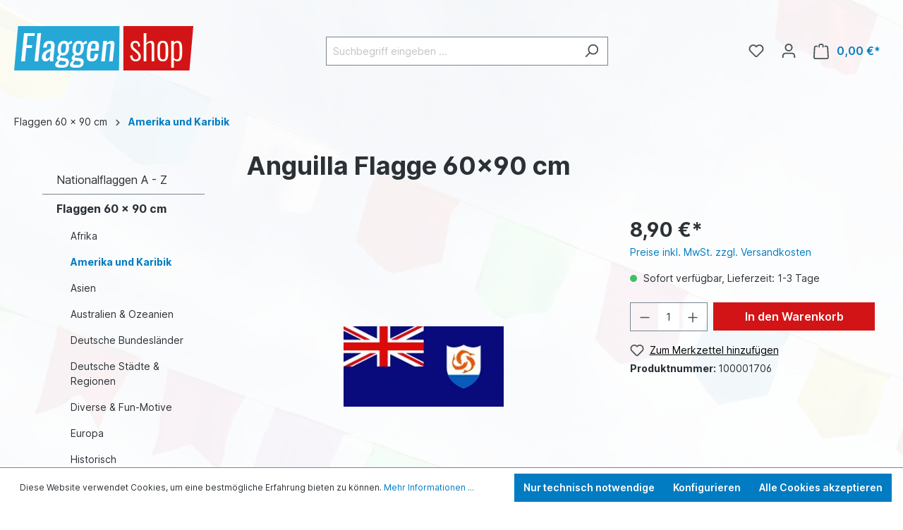

--- FILE ---
content_type: text/html; charset=UTF-8
request_url: https://www.nationalflaggen.de/flaggen-shop/Flaggen-60-x-90-cm/Amerika-und-Karibik/Anguilla-Flagge-60x90-cm.html
body_size: 22894
content:

<!DOCTYPE html>

<html lang="de-DE"
      itemscope="itemscope"
      itemtype="https://schema.org/WebPage">

                            
    <head>
                                    <meta charset="utf-8">
            
                            <meta name="viewport"
                      content="width=device-width, initial-scale=1, shrink-to-fit=no">
            
                            <meta name="author"
                      content="">
                <meta name="robots"
                      content="index,follow">
                <meta name="revisit-after"
                      content="15 days">
                <meta name="keywords"
                      content="Anguilla Flagge 60x90 cm kaufen, Anguilla Flagge 60x90 cm bestellen">
                <meta name="description"
                      content="Anguilla Flagge 60x90 cm kaufen, Anguilla Flagge 60x90 cm bestellen">
            
                <meta property="og:type"
          content="product">
    <meta property="og:site_name"
          content="Flaggen-Shop Nationalflaggen.de">
    <meta property="og:url"
          content="https://www.nationalflaggen.de/flaggen-shop/Flaggen-60-x-90-cm/Amerika-und-Karibik/Anguilla-Flagge-60x90-cm.html">
    <meta property="og:title"
          content="Anguilla Flagge 60x90 cm bestellen, Anguilla Flagge 60x90 cm kaufen">

    <meta property="og:description"
          content="Anguilla Flagge 60x90 cm kaufen, Anguilla Flagge 60x90 cm bestellen">
    <meta property="og:image"
          content="https://www.nationalflaggen.de/flaggen-shop/media/fb/a9/a0/1665840040/a8dd93025d939731b64e4d2ba8a7eda849f74119.jpg">

    
            <meta property="product:price:amount"
          content="8.9">
    <meta property="product:price:currency"
          content="EUR">
    <meta property="product:product_link"
          content="https://www.nationalflaggen.de/flaggen-shop/Flaggen-60-x-90-cm/Amerika-und-Karibik/Anguilla-Flagge-60x90-cm.html">

    <meta name="twitter:card"
          content="product">
    <meta name="twitter:site"
          content="Flaggen-Shop Nationalflaggen.de">
    <meta name="twitter:title"
          content="Anguilla Flagge 60x90 cm bestellen, Anguilla Flagge 60x90 cm kaufen">
    <meta name="twitter:description"
          content="Anguilla Flagge 60x90 cm kaufen, Anguilla Flagge 60x90 cm bestellen">
    <meta name="twitter:image"
          content="https://www.nationalflaggen.de/flaggen-shop/media/fb/a9/a0/1665840040/a8dd93025d939731b64e4d2ba8a7eda849f74119.jpg">

                            <meta itemprop="copyrightHolder"
                      content="Flaggen-Shop Nationalflaggen.de">
                <meta itemprop="copyrightYear"
                      content="">
                <meta itemprop="isFamilyFriendly"
                      content="true">
                <meta itemprop="image"
                      content="https://www.nationalflaggen.de/flaggen-shop/media/bd/85/49/1664202959/logo_flaggen_shop.png">
            
                                                
                    <link rel="shortcut icon"
                  href="">
        
                            
            
    
    <link rel="canonical" href="https://www.nationalflaggen.de/flaggen-shop/Flaggen-60-x-90-cm/Amerika-und-Karibik/Anguilla-Flagge-60x90-cm.html">

                    <title itemprop="name">Anguilla Flagge 60x90 cm bestellen, Anguilla Flagge 60x90 cm kaufen</title>
        
                                                                        <link rel="stylesheet"
                      href="https://www.nationalflaggen.de/flaggen-shop/theme/9fffbc61a62e800e285a882bc9d76ff0/css/all.css?1709856165">
                                    
                        <script>
        window.features = {"V6_5_0_0":true,"v6.5.0.0":true,"V6_6_0_0":false,"v6.6.0.0":false,"V6_7_0_0":false,"v6.7.0.0":false,"VUE3":false,"vue3":false,"JOIN_FILTER":false,"join.filter":false,"MEDIA_PATH":false,"media.path":false,"ES_MULTILINGUAL_INDEX":false,"es.multilingual.index":false,"STOCK_HANDLING":false,"stock.handling":false,"ASYNC_THEME_COMPILATION":false,"async.theme.compilation":false};
    </script>
        
                                                    
            <script>
                                    window.gtagActive = true;
                    window.gtagURL = 'https://www.googletagmanager.com/gtag/js?id=G-95FQB2VBH3';
                    window.controllerName = 'product';
                    window.actionName = 'index';
                    window.trackOrders = '1';
                    window.gtagTrackingId = 'G-95FQB2VBH3';
                    window.dataLayer = window.dataLayer || [];
                    window.gtagConfig = {
                        'anonymize_ip': '1',
                        'cookie_domain': 'none',
                        'cookie_prefix': '_swag_ga',
                    };

                    function gtag() { dataLayer.push(arguments); }
                            </script>
            
    <script>
        window.dataLayer = window.dataLayer || [];
        function gtag() { dataLayer.push(arguments); }

        (() => {
            const analyticsStorageEnabled = document.cookie.split(';').some((item) => item.trim().includes('google-analytics-enabled=1'));
            const adsEnabled = document.cookie.split(';').some((item) => item.trim().includes('google-ads-enabled=1'));

            // Always set a default consent for consent mode v2
            gtag('consent', 'default', {
                'ad_user_data': adsEnabled ? 'granted' : 'denied',
                'ad_storage': adsEnabled ? 'granted' : 'denied',
                'ad_personalization': adsEnabled ? 'granted' : 'denied',
                'analytics_storage': analyticsStorageEnabled ? 'granted' : 'denied'
            });
        })();
    </script>
        
                            
            
                
                                    <script>
                    window.useDefaultCookieConsent = true;
                </script>
                    
                                <script>
                window.activeNavigationId = '4954504a27fc415ca0b5146ec3cb5787';
                window.router = {
                    'frontend.cart.offcanvas': '/flaggen-shop/checkout/offcanvas',
                    'frontend.cookie.offcanvas': '/flaggen-shop/cookie/offcanvas',
                    'frontend.checkout.finish.page': '/flaggen-shop/checkout/finish',
                    'frontend.checkout.info': '/flaggen-shop/widgets/checkout/info',
                    'frontend.menu.offcanvas': '/flaggen-shop/widgets/menu/offcanvas',
                    'frontend.cms.page': '/flaggen-shop/widgets/cms',
                    'frontend.cms.navigation.page': '/flaggen-shop/widgets/cms/navigation',
                    'frontend.account.addressbook': '/flaggen-shop/widgets/account/address-book',
                    'frontend.country.country-data': '/flaggen-shop/country/country-state-data',
                    'frontend.app-system.generate-token': '/flaggen-shop/app-system/Placeholder/generate-token',
                    };
                window.salesChannelId = '5da0e5c28fcb4e059b804533263c88db';
            </script>
        
                                <script>
                
                window.breakpoints = {"xs":0,"sm":576,"md":768,"lg":992,"xl":1200};
            </script>
        
                                    <script>
                    window.customerLoggedInState = 0;

                    window.wishlistEnabled = 1;
                </script>
                    
                        
                            <script>
                window.themeAssetsPublicPath = 'https://www.nationalflaggen.de/flaggen-shop/theme/31786a1406ba423991ba750a701bf200/assets/';
            </script>
        
                                                                                                    <script type="text/javascript" src="https://www.nationalflaggen.de/flaggen-shop/theme/9fffbc61a62e800e285a882bc9d76ff0/js/all.js?1709856165" defer></script>
                                                        

        </head>

    <body class="is-ctl-product is-act-index">

        <div class="kplngi-background__background"
        style="background-image: url(https://www.nationalflaggen.de/flaggen-wimpel-bg-kl.jpg)">
        <div class="kplngi-background__content"></div>
    </div>
                        <noscript class="noscript-main">
                
    <div role="alert"
         class="alert alert-info alert-has-icon">
                                                                        
                                                    <span class="icon icon-info">
                        <svg xmlns="http://www.w3.org/2000/svg" xmlns:xlink="http://www.w3.org/1999/xlink" width="24" height="24" viewBox="0 0 24 24"><defs><path d="M12 7c.5523 0 1 .4477 1 1s-.4477 1-1 1-1-.4477-1-1 .4477-1 1-1zm1 9c0 .5523-.4477 1-1 1s-1-.4477-1-1v-5c0-.5523.4477-1 1-1s1 .4477 1 1v5zm11-4c0 6.6274-5.3726 12-12 12S0 18.6274 0 12 5.3726 0 12 0s12 5.3726 12 12zM12 2C6.4772 2 2 6.4772 2 12s4.4772 10 10 10 10-4.4772 10-10S17.5228 2 12 2z" id="icons-default-info" /></defs><use xlink:href="#icons-default-info" fill="#758CA3" fill-rule="evenodd" /></svg>
        </span>                                                    
                                    
                    <div class="alert-content-container">
                                                    
                                    <div class="alert-content">
                                                    Um unseren Shop in vollem Umfang nutzen zu können, empfehlen wir Ihnen Javascript in Ihrem Browser zu aktivieren.
                                            </div>
                
                                                                </div>
            </div>
            </noscript>
        
                    <header class="header-main">
                                    <div class="container">
                                        <div class="top-bar d-none d-lg-block">
        <nav class="top-bar-nav">
                                            
                
                                            
                        </nav>
    </div>
    
            <div class="row align-items-center header-row">
                            <div class="col-12 col-lg-auto header-logo-col">
                        <div class="header-logo-main">
                    <a class="header-logo-main-link"
               href="/flaggen-shop/"
               title="Zur Startseite gehen">
                                    <picture class="header-logo-picture">
                                                                                
                                                                            
                                                                                    <img src="https://www.nationalflaggen.de/flaggen-shop/media/bd/85/49/1664202959/logo_flaggen_shop.png"
                                     alt="Zur Startseite gehen"
                                     class="img-fluid header-logo-main-img">
                                                                        </picture>
                            </a>
            </div>
                </div>
            
                            <div class="col-12 order-2 col-sm order-sm-1 header-search-col">
                    <div class="row">
                        <div class="col-sm-auto d-none d-sm-block d-lg-none">
                                                            <div class="nav-main-toggle">
                                                                            <button
                                            class="btn nav-main-toggle-btn header-actions-btn"
                                            type="button"
                                                                                                                                        data-offcanvas-menu="true"
                                                                                        aria-label="Menü"
                                        >
                                                                                            <span class="icon icon-stack">
                        <svg xmlns="http://www.w3.org/2000/svg" xmlns:xlink="http://www.w3.org/1999/xlink" width="24" height="24" viewBox="0 0 24 24"><defs><path d="M3 13c-.5523 0-1-.4477-1-1s.4477-1 1-1h18c.5523 0 1 .4477 1 1s-.4477 1-1 1H3zm0-7c-.5523 0-1-.4477-1-1s.4477-1 1-1h18c.5523 0 1 .4477 1 1s-.4477 1-1 1H3zm0 14c-.5523 0-1-.4477-1-1s.4477-1 1-1h18c.5523 0 1 .4477 1 1s-.4477 1-1 1H3z" id="icons-default-stack" /></defs><use xlink:href="#icons-default-stack" fill="#758CA3" fill-rule="evenodd" /></svg>
        </span>                                                                                    </button>
                                                                    </div>
                                                    </div>
                        <div class="col">
                            
    <div class="collapse"
         id="searchCollapse">
        <div class="header-search">
                            <form action="/flaggen-shop/search"
                      method="get"
                                                                      data-search-form="true"
                                                                  data-search-widget-options='{&quot;searchWidgetMinChars&quot;:2}'
                      data-url="/flaggen-shop/suggest?search="
                      class="header-search-form">
                                            <div class="input-group">
                                                            <input type="search"
                                       name="search"
                                       class="form-control header-search-input"
                                       autocomplete="off"
                                       autocapitalize="off"
                                       placeholder="Suchbegriff eingeben ..."
                                       aria-label="Suchbegriff eingeben ..."
                                       value=""
                                >
                            
                                                            <button type="submit"
                                        class="btn header-search-btn"
                                        aria-label="Suchen">
                                    <span class="header-search-icon">
                                        <span class="icon icon-search">
                        <svg xmlns="http://www.w3.org/2000/svg" xmlns:xlink="http://www.w3.org/1999/xlink" width="24" height="24" viewBox="0 0 24 24"><defs><path d="M10.0944 16.3199 4.707 21.707c-.3905.3905-1.0237.3905-1.4142 0-.3905-.3905-.3905-1.0237 0-1.4142L8.68 14.9056C7.6271 13.551 7 11.8487 7 10c0-4.4183 3.5817-8 8-8s8 3.5817 8 8-3.5817 8-8 8c-1.8487 0-3.551-.627-4.9056-1.6801zM15 16c3.3137 0 6-2.6863 6-6s-2.6863-6-6-6-6 2.6863-6 6 2.6863 6 6 6z" id="icons-default-search" /></defs><use xlink:href="#icons-default-search" fill="#758CA3" fill-rule="evenodd" /></svg>
        </span>                                    </span>
                                </button>
                                                    </div>
                                    </form>
                    </div>
    </div>
                        </div>
                    </div>
                </div>
            
                            <div class="col-12 order-1 col-sm-auto order-sm-2 header-actions-col">
                    <div class="row g-0">
                                                    <div class="col d-sm-none">
                                <div class="menu-button">
                                                                            <button
                                            class="btn nav-main-toggle-btn header-actions-btn"
                                            type="button"
                                                                                                                                        data-offcanvas-menu="true"
                                                                                        aria-label="Menü"
                                        >
                                                                                            <span class="icon icon-stack">
                        <svg xmlns="http://www.w3.org/2000/svg" xmlns:xlink="http://www.w3.org/1999/xlink" width="24" height="24" viewBox="0 0 24 24"><use xlink:href="#icons-default-stack" fill="#758CA3" fill-rule="evenodd" /></svg>
        </span>                                                                                    </button>
                                                                    </div>
                            </div>
                        
                                                    <div class="col-auto d-sm-none">
                                <div class="search-toggle">
                                    <button class="btn header-actions-btn search-toggle-btn js-search-toggle-btn collapsed"
                                            type="button"
                                            data-bs-toggle="collapse"
                                            data-bs-target="#searchCollapse"
                                            aria-expanded="false"
                                            aria-controls="searchCollapse"
                                            aria-label="Suchen">
                                        <span class="icon icon-search">
                        <svg xmlns="http://www.w3.org/2000/svg" xmlns:xlink="http://www.w3.org/1999/xlink" width="24" height="24" viewBox="0 0 24 24"><use xlink:href="#icons-default-search" fill="#758CA3" fill-rule="evenodd" /></svg>
        </span>                                    </button>
                                </div>
                            </div>
                        
                                                                                    <div class="col-auto">
                                    <div class="header-wishlist">
                                        <a class="btn header-wishlist-btn header-actions-btn"
                                           href="/flaggen-shop/wishlist"
                                           title="Merkzettel"
                                           aria-label="Merkzettel">
                                                
            <span class="header-wishlist-icon">
            <span class="icon icon-heart">
                        <svg xmlns="http://www.w3.org/2000/svg" xmlns:xlink="http://www.w3.org/1999/xlink" width="24" height="24" viewBox="0 0 24 24"><defs><path d="M20.0139 12.2998c1.8224-1.8224 1.8224-4.7772 0-6.5996-1.8225-1.8225-4.7772-1.8225-6.5997 0L12 7.1144l-1.4142-1.4142c-1.8225-1.8225-4.7772-1.8225-6.5997 0-1.8224 1.8224-1.8224 4.7772 0 6.5996l7.519 7.519a.7.7 0 0 0 .9899 0l7.5189-7.519zm1.4142 1.4142-7.519 7.519c-1.0543 1.0544-2.7639 1.0544-3.8183 0L2.572 13.714c-2.6035-2.6035-2.6035-6.8245 0-9.428 2.6035-2.6035 6.8246-2.6035 9.4281 0 2.6035-2.6035 6.8246-2.6035 9.428 0 2.6036 2.6035 2.6036 6.8245 0 9.428z" id="icons-default-heart" /></defs><use xlink:href="#icons-default-heart" fill="#758CA3" fill-rule="evenodd" /></svg>
        </span>        </span>
    
    
    
    <span class="badge bg-primary header-wishlist-badge"
          id="wishlist-basket"
          data-wishlist-storage="true"
          data-wishlist-storage-options="{&quot;listPath&quot;:&quot;\/flaggen-shop\/wishlist\/list&quot;,&quot;mergePath&quot;:&quot;\/flaggen-shop\/wishlist\/merge&quot;,&quot;pageletPath&quot;:&quot;\/flaggen-shop\/wishlist\/merge\/pagelet&quot;}"
          data-wishlist-widget="true"
          data-wishlist-widget-options="{&quot;showCounter&quot;:true}"
    ></span>
                                        </a>
                                    </div>
                                </div>
                                                    
                                                    <div class="col-auto">
                                <div class="account-menu">
                                        <div class="dropdown">
                    <button class="btn account-menu-btn header-actions-btn"
                    type="button"
                    id="accountWidget"
                                                                data-offcanvas-account-menu="true"
                                        data-bs-toggle="dropdown"
                    aria-haspopup="true"
                    aria-expanded="false"
                    aria-label="Ihr Konto"
                    title="Ihr Konto">
                <span class="icon icon-avatar">
                        <svg xmlns="http://www.w3.org/2000/svg" xmlns:xlink="http://www.w3.org/1999/xlink" width="24" height="24" viewBox="0 0 24 24"><defs><path d="M12 3C9.7909 3 8 4.7909 8 7c0 2.2091 1.7909 4 4 4 2.2091 0 4-1.7909 4-4 0-2.2091-1.7909-4-4-4zm0-2c3.3137 0 6 2.6863 6 6s-2.6863 6-6 6-6-2.6863-6-6 2.6863-6 6-6zM4 22.099c0 .5523-.4477 1-1 1s-1-.4477-1-1V20c0-2.7614 2.2386-5 5-5h10.0007c2.7614 0 5 2.2386 5 5v2.099c0 .5523-.4477 1-1 1s-1-.4477-1-1V20c0-1.6569-1.3431-3-3-3H7c-1.6569 0-3 1.3431-3 3v2.099z" id="icons-default-avatar" /></defs><use xlink:href="#icons-default-avatar" fill="#758CA3" fill-rule="evenodd" /></svg>
        </span>            </button>
        
                    <div class="dropdown-menu dropdown-menu-end account-menu-dropdown js-account-menu-dropdown"
                 aria-labelledby="accountWidget">
                

        
            <div class="offcanvas-header">
                            <button class="btn btn-light offcanvas-close js-offcanvas-close">
                                            <span class="icon icon-x icon-sm">
                        <svg xmlns="http://www.w3.org/2000/svg" xmlns:xlink="http://www.w3.org/1999/xlink" width="24" height="24" viewBox="0 0 24 24"><defs><path d="m10.5858 12-7.293-7.2929c-.3904-.3905-.3904-1.0237 0-1.4142.3906-.3905 1.0238-.3905 1.4143 0L12 10.5858l7.2929-7.293c.3905-.3904 1.0237-.3904 1.4142 0 .3905.3906.3905 1.0238 0 1.4143L13.4142 12l7.293 7.2929c.3904.3905.3904 1.0237 0 1.4142-.3906.3905-1.0238.3905-1.4143 0L12 13.4142l-7.2929 7.293c-.3905.3904-1.0237.3904-1.4142 0-.3905-.3906-.3905-1.0238 0-1.4143L10.5858 12z" id="icons-default-x" /></defs><use xlink:href="#icons-default-x" fill="#758CA3" fill-rule="evenodd" /></svg>
        </span>                    
                                            Menü schließen
                                    </button>
                    </div>
    
            <div class="offcanvas-body">
                <div class="account-menu">
                                    <div class="dropdown-header account-menu-header">
                    Ihr Konto
                </div>
                    
                                    <div class="account-menu-login">
                                            <a href="/flaggen-shop/account/login"
                           title="Anmelden"
                           class="btn btn-primary account-menu-login-button">
                            Anmelden
                        </a>
                    
                                            <div class="account-menu-register">
                            oder <a href="/flaggen-shop/account/login"
                                                                            title="Registrieren">registrieren</a>
                        </div>
                                    </div>
                    
                    <div class="account-menu-links">
                    <div class="header-account-menu">
        <div class="card account-menu-inner">
                                        
                                                <div class="list-group list-group-flush account-aside-list-group">
                                                                                    <a href="/flaggen-shop/account"
                                   title="Übersicht"
                                   class="list-group-item list-group-item-action account-aside-item">
                                    Übersicht
                                </a>
                            
                                                            <a href="/flaggen-shop/account/profile"
                                   title="Persönliches Profil"
                                   class="list-group-item list-group-item-action account-aside-item">
                                    Persönliches Profil
                                </a>
                            
                                                            <a href="/flaggen-shop/account/address"
                                   title="Adressen"
                                   class="list-group-item list-group-item-action account-aside-item">
                                    Adressen
                                </a>
                            
                                                            <a href="/flaggen-shop/account/payment"
                                   title="Zahlungsarten"
                                   class="list-group-item list-group-item-action account-aside-item">
                                    Zahlungsarten
                                </a>
                            
                                                            <a href="/flaggen-shop/account/order"
                                   title="Bestellungen"
                                   class="list-group-item list-group-item-action account-aside-item">
                                    Bestellungen
                                </a>
                                                                        </div>
                            
                                                </div>
    </div>
            </div>
            </div>
        </div>
                </div>
            </div>
                                </div>
                            </div>
                        
                                                    <div class="col-auto">
                                <div
                                    class="header-cart"
                                                                                                                data-offcanvas-cart="true"
                                                                    >
                                    <a class="btn header-cart-btn header-actions-btn"
                                       href="/flaggen-shop/checkout/cart"
                                       data-cart-widget="true"
                                       title="Warenkorb"
                                       aria-label="Warenkorb">
                                            <span class="header-cart-icon">
        <span class="icon icon-bag">
                        <svg xmlns="http://www.w3.org/2000/svg" xmlns:xlink="http://www.w3.org/1999/xlink" width="24" height="24" viewBox="0 0 24 24"><defs><path d="M5.892 3c.5523 0 1 .4477 1 1s-.4477 1-1 1H3.7895a1 1 0 0 0-.9986.9475l-.7895 15c-.029.5515.3946 1.0221.9987 1.0525h17.8102c.5523 0 1-.4477.9986-1.0525l-.7895-15A1 1 0 0 0 20.0208 5H17.892c-.5523 0-1-.4477-1-1s.4477-1 1-1h2.1288c1.5956 0 2.912 1.249 2.9959 2.8423l.7894 15c.0035.0788.0035.0788.0042.1577 0 1.6569-1.3432 3-3 3H3c-.079-.0007-.079-.0007-.1577-.0041-1.6546-.0871-2.9253-1.499-2.8382-3.1536l.7895-15C.8775 4.249 2.1939 3 3.7895 3H5.892zm4 2c0 .5523-.4477 1-1 1s-1-.4477-1-1V3c0-1.6569 1.3432-3 3-3h2c1.6569 0 3 1.3431 3 3v2c0 .5523-.4477 1-1 1s-1-.4477-1-1V3c0-.5523-.4477-1-1-1h-2c-.5523 0-1 .4477-1 1v2z" id="icons-default-bag" /></defs><use xlink:href="#icons-default-bag" fill="#758CA3" fill-rule="evenodd" /></svg>
        </span>    </span>
        <span class="header-cart-total">
        0,00 €*
    </span>
                                    </a>
                                </div>
                            </div>
                                            </div>
                </div>
                    </div>
                        </div>
                            </header>
        
                    <div class="nav-main">
                                                                </div>
        
                                    <div class="d-none js-navigation-offcanvas-initial-content">
                                            

        
            <div class="offcanvas-header">
                            <button class="btn btn-light offcanvas-close js-offcanvas-close">
                                            <span class="icon icon-x icon-sm">
                        <svg xmlns="http://www.w3.org/2000/svg" xmlns:xlink="http://www.w3.org/1999/xlink" width="24" height="24" viewBox="0 0 24 24"><use xlink:href="#icons-default-x" fill="#758CA3" fill-rule="evenodd" /></svg>
        </span>                    
                                            Menü schließen
                                    </button>
                    </div>
    
            <div class="offcanvas-body">
                        <nav class="nav navigation-offcanvas-actions">
                                
                
                                
                        </nav>
    
    
    <div class="navigation-offcanvas-container js-navigation-offcanvas">
        <div class="navigation-offcanvas-overlay-content js-navigation-offcanvas-overlay-content">
                                <a class="nav-item nav-link is-home-link navigation-offcanvas-link js-navigation-offcanvas-link"
       href="/flaggen-shop/widgets/menu/offcanvas"
       itemprop="url"
       title="Zeige alle Kategorien">
                    <span class="navigation-offcanvas-link-icon js-navigation-offcanvas-loading-icon">
                <span class="icon icon-stack">
                        <svg xmlns="http://www.w3.org/2000/svg" xmlns:xlink="http://www.w3.org/1999/xlink" width="24" height="24" viewBox="0 0 24 24"><use xlink:href="#icons-default-stack" fill="#758CA3" fill-rule="evenodd" /></svg>
        </span>            </span>
            <span itemprop="name">
                Zeige alle Kategorien
            </span>
            </a>

                    <a class="nav-item nav-link navigation-offcanvas-headline"
       href="https://www.nationalflaggen.de/flaggen-shop/Flaggen-60-x-90-cm/Amerika-und-Karibik/"
              itemprop="url">
                    <span itemprop="name">
                Amerika und Karibik
            </span>
            </a>

                    
<a class="nav-item nav-link is-back-link navigation-offcanvas-link js-navigation-offcanvas-link"
   href="/flaggen-shop/widgets/menu/offcanvas?navigationId=8969999edf14494681df0e5b4af40b68"
   itemprop="url"
   title="Zurück">
            <span class="navigation-offcanvas-link-icon js-navigation-offcanvas-loading-icon">
                            <span class="icon icon-arrow-medium-left icon-sm">
                        <svg xmlns="http://www.w3.org/2000/svg" xmlns:xlink="http://www.w3.org/1999/xlink" width="16" height="16" viewBox="0 0 16 16"><defs><path id="icons-solid-arrow-medium-left" d="M4.7071 5.2929c-.3905-.3905-1.0237-.3905-1.4142 0-.3905.3905-.3905 1.0237 0 1.4142l4 4c.3905.3905 1.0237.3905 1.4142 0l4-4c.3905-.3905.3905-1.0237 0-1.4142-.3905-.3905-1.0237-.3905-1.4142 0L8 8.5858l-3.2929-3.293z" /></defs><use transform="matrix(0 -1 -1 0 16 16)" xlink:href="#icons-solid-arrow-medium-left" fill="#758CA3" fill-rule="evenodd" /></svg>
        </span>                    </span>

        <span itemprop="name">
            Zurück
        </span>
    </a>
            
            <ul class="list-unstyled navigation-offcanvas-list">
                                    <li class="navigation-offcanvas-list-item">
            <a class="nav-item nav-link navigation-offcanvas-link is-current-category"
           href="https://www.nationalflaggen.de/flaggen-shop/Flaggen-60-x-90-cm/Amerika-und-Karibik/"
           itemprop="url"
                      title="Amerika und Karibik">
                            <span itemprop="name">
                    Amerika und Karibik anzeigen
                </span>
                    </a>
    </li>
                
                                            </ul>
        </div>
    </div>
        </div>
                                        </div>
                    
                    <main class="content-main">
                                    <div class="flashbags container">
                                            </div>
                
                    <div class="container-main">
                                    <div class="breadcrumb cms-breadcrumb container">
                                        
        
                    <nav aria-label="breadcrumb">
                                    <ol class="breadcrumb"
                        itemscope
                        itemtype="https://schema.org/BreadcrumbList">
                                                                                
                                                            <li class="breadcrumb-item"
                                                                        itemprop="itemListElement"
                                    itemscope
                                    itemtype="https://schema.org/ListItem">
                                                                            <a href="https://www.nationalflaggen.de/flaggen-shop/Flaggen-60-x-90-cm/"
                                           class="breadcrumb-link "
                                           title="Flaggen 60 x 90 cm"
                                                                                      itemprop="item">
                                            <link itemprop="url"
                                                  href="https://www.nationalflaggen.de/flaggen-shop/Flaggen-60-x-90-cm/">
                                            <span class="breadcrumb-title" itemprop="name">Flaggen 60 x 90 cm</span>
                                        </a>
                                                                        <meta itemprop="position" content="1">
                                </li>
                            
                                                                                                <div class="breadcrumb-placeholder">
                                        <span class="icon icon-arrow-medium-right icon-fluid">
                        <svg xmlns="http://www.w3.org/2000/svg" xmlns:xlink="http://www.w3.org/1999/xlink" width="16" height="16" viewBox="0 0 16 16"><defs><path id="icons-solid-arrow-medium-right" d="M4.7071 5.2929c-.3905-.3905-1.0237-.3905-1.4142 0-.3905.3905-.3905 1.0237 0 1.4142l4 4c.3905.3905 1.0237.3905 1.4142 0l4-4c.3905-.3905.3905-1.0237 0-1.4142-.3905-.3905-1.0237-.3905-1.4142 0L8 8.5858l-3.2929-3.293z" /></defs><use transform="rotate(-90 8 8)" xlink:href="#icons-solid-arrow-medium-right" fill="#758CA3" fill-rule="evenodd" /></svg>
        </span>                                    </div>
                                                                                                                                            
                                                            <li class="breadcrumb-item"
                                    aria-current="page"                                    itemprop="itemListElement"
                                    itemscope
                                    itemtype="https://schema.org/ListItem">
                                                                            <a href="https://www.nationalflaggen.de/flaggen-shop/Flaggen-60-x-90-cm/Amerika-und-Karibik/"
                                           class="breadcrumb-link  is-active"
                                           title="Amerika und Karibik"
                                                                                      itemprop="item">
                                            <link itemprop="url"
                                                  href="https://www.nationalflaggen.de/flaggen-shop/Flaggen-60-x-90-cm/Amerika-und-Karibik/">
                                            <span class="breadcrumb-title" itemprop="name">Amerika und Karibik</span>
                                        </a>
                                                                        <meta itemprop="position" content="2">
                                </li>
                            
                                                                                                                                    </ol>
                            </nav>
                            </div>
            
                                            <div class="cms-page" itemscope itemtype="https://schema.org/Product">
                                                <div class="cms-sections">
                                            
            
            
            
                                        
                                    
                            <div class="cms-section  pos-0 cms-section-sidebar"
                     style="">

                            
    <div class="cms-section-sidebar cms-section-sidebar-mobile-wrap boxed row">

                
                    <div class="cms-section-sidebar-sidebar-content col-lg-4 col-xl-3">

                                                            
                
                
    
    
    
    
            
                
                
                        
    <div class="cms-block hidden-mobile d-none d-lg-block pos-5 cms-block-category-navigation"
         style="">
                            
                    <div class="cms-block-container"
                 style="padding: 20px 20px 20px 20px;">

                                    <div class="cms-block-container-row row cms-row has--sidebar">
                            
    <div class="col-12" data-cms-element-id="33d8647fca4b424fb94341738df8b80f">
                        <div class="cms-element-category-navigation">
                    <div class="category-navigation-box">
                                        
                
            <ul class="category-navigation level-0">
                                                <li class="category-navigation-entry">
                                                                                                            
                                    <a class="category-navigation-link"
                                        href="https://www.nationalflaggen.de/flaggen-shop/Flaggen-A-Z/"
                                        >
                                                                                    Nationalflaggen A - Z
                                                                            </a>
                                                                                                        </li>
                                                                <li class="category-navigation-entry">
                                                                                                                        <a class="category-navigation-link in-path"
                                        href="https://www.nationalflaggen.de/flaggen-shop/Flaggen-60-x-90-cm/"
                                        >
                                                                                    Flaggen 60 x 90 cm
                                                                            </a>
                                                                                                                                                                
    
            <ul class="category-navigation level-1">
                                                <li class="category-navigation-entry">
                                                                                                            
                                    <a class="category-navigation-link"
                                        href="https://www.nationalflaggen.de/flaggen-shop/Flaggen-60-x-90-cm/Afrika/"
                                        >
                                                                                    Afrika
                                                                            </a>
                                                                                                        </li>
                                                                <li class="category-navigation-entry">
                                                                                                                        <a class="category-navigation-link is-active"
                                        href="https://www.nationalflaggen.de/flaggen-shop/Flaggen-60-x-90-cm/Amerika-und-Karibik/"
                                        >
                                                                                    Amerika und Karibik
                                                                            </a>
                                                                                                                                                                
    
            <ul class="category-navigation level-2">
                    </ul>
                                                                                                            </li>
                                                                <li class="category-navigation-entry">
                                                                                                            
                                    <a class="category-navigation-link"
                                        href="https://www.nationalflaggen.de/flaggen-shop/Flaggen-60-x-90-cm/Asien/"
                                        >
                                                                                    Asien
                                                                            </a>
                                                                                                        </li>
                                                                <li class="category-navigation-entry">
                                                                                                            
                                    <a class="category-navigation-link"
                                        href="https://www.nationalflaggen.de/flaggen-shop/Flaggen-60-x-90-cm/Australien-Ozeanien/"
                                        >
                                                                                    Australien &amp; Ozeanien
                                                                            </a>
                                                                                                        </li>
                                                                <li class="category-navigation-entry">
                                                                                                            
                                    <a class="category-navigation-link"
                                        href="https://www.nationalflaggen.de/flaggen-shop/Flaggen-60-x-90-cm/Deutsche-Bundeslaender/"
                                        >
                                                                                    Deutsche Bundesländer
                                                                            </a>
                                                                                                        </li>
                                                                <li class="category-navigation-entry">
                                                                                                            
                                    <a class="category-navigation-link"
                                        href="https://www.nationalflaggen.de/flaggen-shop/Flaggen-60-x-90-cm/Deutsche-Staedte-Regionen/"
                                        >
                                                                                    Deutsche Städte &amp; Regionen
                                                                            </a>
                                                                                                        </li>
                                                                <li class="category-navigation-entry">
                                                                                                            
                                    <a class="category-navigation-link"
                                        href="https://www.nationalflaggen.de/flaggen-shop/Flaggen-60-x-90-cm/Diverse-Fun-Motive/"
                                        >
                                                                                    Diverse &amp; Fun-Motive
                                                                            </a>
                                                                                                        </li>
                                                                <li class="category-navigation-entry">
                                                                                                            
                                    <a class="category-navigation-link"
                                        href="https://www.nationalflaggen.de/flaggen-shop/Flaggen-60-x-90-cm/Europa/"
                                        >
                                                                                    Europa
                                                                            </a>
                                                                                                        </li>
                                                                <li class="category-navigation-entry">
                                                                                                            
                                    <a class="category-navigation-link"
                                        href="https://www.nationalflaggen.de/flaggen-shop/Flaggen-60-x-90-cm/Historisch-Deutschland-Welt/"
                                        >
                                                                                    Historisch Deutschland/Welt
                                                                            </a>
                                                                                                        </li>
                                                                <li class="category-navigation-entry">
                                                                                                            
                                    <a class="category-navigation-link"
                                        href="https://www.nationalflaggen.de/flaggen-shop/Flaggen-60-x-90-cm/Hohlsaum/"
                                        >
                                                                                    Hohlsaum
                                                                            </a>
                                                                                                        </li>
                                                                <li class="category-navigation-entry">
                                                                                                            
                                    <a class="category-navigation-link"
                                        href="https://www.nationalflaggen.de/flaggen-shop/Flaggen-60-x-90-cm/Sets/"
                                        >
                                                                                    Sets
                                                                            </a>
                                                                                                        </li>
                                    </ul>
                                                                                                            </li>
                                                                <li class="category-navigation-entry">
                                                                                                            
                                    <a class="category-navigation-link"
                                        href="https://www.nationalflaggen.de/flaggen-shop/Flaggen-90-x-150-cm/"
                                        >
                                                                                    Flaggen 90 x 150 cm
                                                                            </a>
                                                                                                        </li>
                                                                <li class="category-navigation-entry">
                                                                                                            
                                    <a class="category-navigation-link"
                                        href="https://www.nationalflaggen.de/flaggen-shop/Flaggen-150-x-250-cm/"
                                        >
                                                                                    Flaggen 150 x 250 cm
                                                                            </a>
                                                                                                        </li>
                                                                <li class="category-navigation-entry">
                                                                                                            
                                    <a class="category-navigation-link"
                                        href="https://www.nationalflaggen.de/flaggen-shop/Aufnaeher-Aufbuegler-Patches/"
                                        >
                                                                                    Aufnäher / Aufbügler / Patches
                                                                            </a>
                                                                                                        </li>
                                                                <li class="category-navigation-entry">
                                                                                                            
                                    <a class="category-navigation-link"
                                        href="https://www.nationalflaggen.de/flaggen-shop/Autoflaggen/"
                                        >
                                                                                    Autoflaggen
                                                                            </a>
                                                                                                        </li>
                                                                <li class="category-navigation-entry">
                                                                                                            
                                    <a class="category-navigation-link"
                                        href="https://www.nationalflaggen.de/flaggen-shop/Baseballcaps/"
                                        >
                                                                                    Baseballcaps
                                                                            </a>
                                                                                                        </li>
                                                                <li class="category-navigation-entry">
                                                                                                            
                                    <a class="category-navigation-link"
                                        href="https://www.nationalflaggen.de/flaggen-shop/Bootsflaggen/"
                                        >
                                                                                    Bootsflaggen
                                                                            </a>
                                                                                                        </li>
                                                                <li class="category-navigation-entry">
                                                                                                            
                                    <a class="category-navigation-link"
                                        href="https://www.nationalflaggen.de/flaggen-shop/Dog-Tags/"
                                        >
                                                                                    Dog Tags
                                                                            </a>
                                                                                                        </li>
                                                                <li class="category-navigation-entry">
                                                                                                            
                                    <a class="category-navigation-link"
                                        href="https://www.nationalflaggen.de/flaggen-shop/Fahnenstoffe/"
                                        >
                                                                                    Fahnenstoffe
                                                                            </a>
                                                                                                        </li>
                                                                <li class="category-navigation-entry">
                                                                                                            
                                    <a class="category-navigation-link"
                                        href="https://www.nationalflaggen.de/flaggen-shop/Flaggenketten/"
                                        >
                                                                                    Flaggenketten
                                                                            </a>
                                                                                                        </li>
                                                                <li class="category-navigation-entry">
                                                                                                            
                                    <a class="category-navigation-link"
                                        href="https://www.nationalflaggen.de/flaggen-shop/Flaggenmasten/"
                                        >
                                                                                    Flaggenmasten
                                                                            </a>
                                                                                                        </li>
                                                                <li class="category-navigation-entry">
                                                                                                            
                                    <a class="category-navigation-link"
                                        href="https://www.nationalflaggen.de/flaggen-shop/Freundschaftspins/"
                                        >
                                                                                    Freundschaftspins
                                                                            </a>
                                                                                                        </li>
                                                                <li class="category-navigation-entry">
                                                                                                            
                                    <a class="category-navigation-link"
                                        href="https://www.nationalflaggen.de/flaggen-shop/Kommunalflaggen/"
                                        >
                                                                                    Kommunalflaggen
                                                                            </a>
                                                                                                        </li>
                                                                <li class="category-navigation-entry">
                                                                                                            
                                    <a class="category-navigation-link"
                                        href="https://www.nationalflaggen.de/flaggen-shop/Langwimpel/"
                                        >
                                                                                    Langwimpel
                                                                            </a>
                                                                                                        </li>
                                                                <li class="category-navigation-entry">
                                                                                                            
                                    <a class="category-navigation-link"
                                        href="https://www.nationalflaggen.de/flaggen-shop/Pins-Anstecker/"
                                        >
                                                                                    Pins / Anstecker
                                                                            </a>
                                                                                                        </li>
                                                                <li class="category-navigation-entry">
                                                                                                            
                                    <a class="category-navigation-link"
                                        href="https://www.nationalflaggen.de/flaggen-shop/Premium-Flaggen-Hochformat/"
                                        >
                                                                                    Premium-Flaggen Hochformat
                                                                            </a>
                                                                                                        </li>
                                                                <li class="category-navigation-entry">
                                                                                                            
                                    <a class="category-navigation-link"
                                        href="https://www.nationalflaggen.de/flaggen-shop/Premium-Flaggen-Querformat/"
                                        >
                                                                                    Premium-Flaggen Querformat
                                                                            </a>
                                                                                                        </li>
                                                                <li class="category-navigation-entry">
                                                                                                            
                                    <a class="category-navigation-link"
                                        href="https://www.nationalflaggen.de/flaggen-shop/Schals/"
                                        >
                                                                                    Schals
                                                                            </a>
                                                                                                        </li>
                                                                <li class="category-navigation-entry">
                                                                                                            
                                    <a class="category-navigation-link"
                                        href="https://www.nationalflaggen.de/flaggen-shop/Schluesselanhaenger/"
                                        >
                                                                                    Schlüsselanhänger
                                                                            </a>
                                                                                                        </li>
                                                                <li class="category-navigation-entry">
                                                                                                            
                                    <a class="category-navigation-link"
                                        href="https://www.nationalflaggen.de/flaggen-shop/Sonderangebote/"
                                        >
                                                                                    Sonderangebote  % 
                                                                            </a>
                                                                                                        </li>
                                                                <li class="category-navigation-entry">
                                                                                                            
                                    <a class="category-navigation-link"
                                        href="https://www.nationalflaggen.de/flaggen-shop/Stockflaggen/"
                                        >
                                                                                    Stockflaggen
                                                                            </a>
                                                                                                        </li>
                                                                <li class="category-navigation-entry">
                                                                                                            
                                    <a class="category-navigation-link"
                                        href="https://www.nationalflaggen.de/flaggen-shop/Stockflaggen-ohne-Stock/"
                                        >
                                                                                    Stockflaggen ohne Stock
                                                                            </a>
                                                                                                        </li>
                                                                <li class="category-navigation-entry">
                                                                                                            
                                    <a class="category-navigation-link"
                                        href="https://www.nationalflaggen.de/flaggen-shop/Tischflaggen/"
                                        >
                                                                                    Tischflaggen
                                                                            </a>
                                                                                                        </li>
                                                                <li class="category-navigation-entry">
                                                                                                            
                                    <a class="category-navigation-link"
                                        href="https://www.nationalflaggen.de/flaggen-shop/Zubehoer/"
                                        >
                                                                                    Zubehör
                                                                            </a>
                                                                                                        </li>
                                    </ul>
                                </div>
            </div>
            </div>
                    </div>
                            </div>
            </div>
                                                                                
                
                
    
    
    
    
            
                
                
            
    <div class="cms-block d-none d-lg-block pos-6 cms-block-sidebar-filter"
         style="">
                            
                    <div class="cms-block-container"
                 style="padding: 20px 20px 20px 20px;">

                                    <div class="cms-block-container-row row cms-row has--sidebar">
                                
    <div class="col-12" data-cms-element-id="bae69af5905e4c55be63e50867c1f949">
                                                                
                </div>
                    </div>
                            </div>
            </div>
                                                </div>
        
                    <div class="cms-section-sidebar-main-content col-lg-8 col-xl-9">

                                                            
                
                
    
    
    
    
            
    
                
            
    <div class="cms-block  pos-0 cms-block-product-heading"
         style="">
                            
                    <div class="cms-block-container"
                 style="padding: 0 0 20px 0;">

                                    <div class="cms-block-container-row row cms-row ">
                                
            <div class="col product-heading-name-container" data-cms-element-id="eef802c0c4f14d70b22dff58d1dbeae5">
                                
    <div class="cms-element-product-name">
                                                                    <h1 class="product-detail-name" itemprop="name">
                        Anguilla Flagge 60x90 cm
                    </h1>
                                                    </div>
                    </div>
    
            <div class="col-md-auto product-heading-manufacturer-logo-container" data-cms-element-id="0eaa14c6961c401a9d0ed95181d3deb0">
                                
                
    <div class="cms-element-image cms-element-manufacturer-logo">
                    
                            <a href=""
                   class="cms-image-link product-detail-manufacturer-link"
                   target="_blank" rel="noreferrer noopener"                   title="">
                                                                        
                                                            </a>
            
                        </div>
                    </div>
                        </div>
                            </div>
            </div>
                                                                                
                
                
    
    
    
    
            
    
                
            
    <div class="cms-block  pos-1 cms-block-gallery-buybox"
         style="">
                            
                    <div class="cms-block-container"
                 style="padding: 20px 0 0 0;">

                                    <div class="cms-block-container-row row cms-row ">
                                            
        <div class="col-lg-7 product-detail-media" data-cms-element-id="edd21e7822094671a8f1e96102b60f2b">
                                            
                                    
                                                                                                    
                
        
            
    
    
                
    
    <div class="cms-element-image-gallery">
                    
            
            
            
                                <div class="row gallery-slider-row is-single-image js-gallery-zoom-modal-container"
                                                    data-magnifier="true"
                                                                            data-magnifier-options='{"keepAspectRatioOnZoom":true}'
                                                >

                                                    <div class="gallery-slider-col col-12 order-1"
                                 data-zoom-modal="true">
                                                                <div class="base-slider gallery-slider">
                                                                                                                                                                        <div class="gallery-slider-single-image is-contain js-magnifier-container" style="min-height: 430px">
                                                                                                            
                                                                                                                                                                            
                                                                                                                                                                            
                                                                                                                                                                                                                                                                                                                                    
                        
                        
    
    
    
                    
                                        
                                                                            
        
                
                    
            <img src="https://www.nationalflaggen.de/flaggen-shop/media/fb/a9/a0/1665840040/a8dd93025d939731b64e4d2ba8a7eda849f74119.jpg"                             srcset="https://www.nationalflaggen.de/flaggen-shop/thumbnail/fb/a9/a0/1665840040/a8dd93025d939731b64e4d2ba8a7eda849f74119_800x800.jpg 800w, https://www.nationalflaggen.de/flaggen-shop/thumbnail/fb/a9/a0/1665840040/a8dd93025d939731b64e4d2ba8a7eda849f74119_400x400.jpg 400w, https://www.nationalflaggen.de/flaggen-shop/thumbnail/fb/a9/a0/1665840040/a8dd93025d939731b64e4d2ba8a7eda849f74119_1920x1920.jpg 1920w"                                 sizes="(min-width: 1200px) 454px, (min-width: 992px) 400px, (min-width: 768px) 331px, (min-width: 576px) 767px, (min-width: 0px) 575px, 34vw"
                                         class="img-fluid gallery-slider-image magnifier-image js-magnifier-image" data-full-image="https://www.nationalflaggen.de/flaggen-shop/media/fb/a9/a0/1665840040/a8dd93025d939731b64e4d2ba8a7eda849f74119.jpg" data-object-fit="contain" itemprop="image" loading="eager"        />
                                                                                                                                                                                                                                                                                            </div>
                                                                                                                        
                                                                                                                                                </div>
                            </div>
                        
                                                                            
                                                                                    <div class="zoom-modal-wrapper">
                                                                            <div class="modal is-fullscreen zoom-modal js-zoom-modal no-thumbnails"
                                             data-bs-backdrop="false"
                                             data-image-zoom-modal="true"
                                             tabindex="-1"
                                             role="dialog">
                                                                                            <div class="modal-dialog"
                                                     role="document">
                                                                                                            <div class="modal-content">
                                                                                                                            <button type="button"
                                                                        class="btn-close close"
                                                                        data-bs-dismiss="modal"
                                                                        aria-label="Close">
                                                                                                                                                                                                        </button>
                                                            
                                                                                                                            <div class="modal-body">

                                                                                                                                            <div class="zoom-modal-actions btn-group"
                                                                             role="group"
                                                                             aria-label="zoom actions">

                                                                                                                                                            <button class="btn btn-light image-zoom-btn js-image-zoom-out">
                                                                                                                                                                            <span class="icon icon-minus-circle">
                        <svg xmlns="http://www.w3.org/2000/svg" xmlns:xlink="http://www.w3.org/1999/xlink" width="24" height="24" viewBox="0 0 24 24"><defs><path d="M24 12c0 6.6274-5.3726 12-12 12S0 18.6274 0 12 5.3726 0 12 0s12 5.3726 12 12zM12 2C6.4772 2 2 6.4772 2 12s4.4772 10 10 10 10-4.4772 10-10S17.5228 2 12 2zM7 13c-.5523 0-1-.4477-1-1s.4477-1 1-1h10c.5523 0 1 .4477 1 1s-.4477 1-1 1H7z" id="icons-default-minus-circle" /></defs><use xlink:href="#icons-default-minus-circle" fill="#758CA3" fill-rule="evenodd" /></svg>
        </span>                                                                                                                                                                    </button>
                                                                            
                                                                                                                                                            <button class="btn btn-light image-zoom-btn js-image-zoom-reset">
                                                                                                                                                                            <span class="icon icon-screen-minimize">
                        <svg xmlns="http://www.w3.org/2000/svg" xmlns:xlink="http://www.w3.org/1999/xlink" width="24" height="24" viewBox="0 0 24 24"><defs><path d="M18.4142 7H22c.5523 0 1 .4477 1 1s-.4477 1-1 1h-6c-.5523 0-1-.4477-1-1V2c0-.5523.4477-1 1-1s1 .4477 1 1v3.5858l5.2929-5.293c.3905-.3904 1.0237-.3904 1.4142 0 .3905.3906.3905 1.0238 0 1.4143L18.4142 7zM17 18.4142V22c0 .5523-.4477 1-1 1s-1-.4477-1-1v-6c0-.5523.4477-1 1-1h6c.5523 0 1 .4477 1 1s-.4477 1-1 1h-3.5858l5.293 5.2929c.3904.3905.3904 1.0237 0 1.4142-.3906.3905-1.0238.3905-1.4143 0L17 18.4142zM7 5.5858V2c0-.5523.4477-1 1-1s1 .4477 1 1v6c0 .5523-.4477 1-1 1H2c-.5523 0-1-.4477-1-1s.4477-1 1-1h3.5858L.2928 1.7071C-.0975 1.3166-.0975.6834.2929.293c.3906-.3905 1.0238-.3905 1.4143 0L7 5.5858zM5.5858 17H2c-.5523 0-1-.4477-1-1s.4477-1 1-1h6c.5523 0 1 .4477 1 1v6c0 .5523-.4477 1-1 1s-1-.4477-1-1v-3.5858l-5.2929 5.293c-.3905.3904-1.0237.3904-1.4142 0-.3905-.3906-.3905-1.0238 0-1.4143L5.5858 17z" id="icons-default-screen-minimize" /></defs><use xlink:href="#icons-default-screen-minimize" fill="#758CA3" fill-rule="evenodd" /></svg>
        </span>                                                                                                                                                                    </button>
                                                                            
                                                                                                                                                            <button class="btn btn-light image-zoom-btn js-image-zoom-in">
                                                                                                                                                                            <span class="icon icon-plus-circle">
                        <svg xmlns="http://www.w3.org/2000/svg" xmlns:xlink="http://www.w3.org/1999/xlink" width="24" height="24" viewBox="0 0 24 24"><defs><path d="M11 11V7c0-.5523.4477-1 1-1s1 .4477 1 1v4h4c.5523 0 1 .4477 1 1s-.4477 1-1 1h-4v4c0 .5523-.4477 1-1 1s-1-.4477-1-1v-4H7c-.5523 0-1-.4477-1-1s.4477-1 1-1h4zm1-9C6.4772 2 2 6.4772 2 12s4.4772 10 10 10 10-4.4772 10-10S17.5228 2 12 2zm12 10c0 6.6274-5.3726 12-12 12S0 18.6274 0 12 5.3726 0 12 0s12 5.3726 12 12z" id="icons-default-plus-circle" /></defs><use xlink:href="#icons-default-plus-circle" fill="#758CA3" fill-rule="evenodd" /></svg>
        </span>                                                                                                                                                                    </button>
                                                                                                                                                    </div>
                                                                    
                                                                                                                                            <div class="gallery-slider"
                                                                             data-gallery-slider-container=true>
                                                                                                                                                                                                                                                                                                                                        <div class="gallery-slider-item">
                                                                                                                                                                                            <div class="image-zoom-container"
                                                                                                     data-image-zoom="true">
                                                                                                                                                                                                                                                                                                                                                                                                                                                                                                                                                        
            
            
    
    
    
                    
                
        
                
                    
            <img data-src="https://www.nationalflaggen.de/flaggen-shop/media/fb/a9/a0/1665840040/a8dd93025d939731b64e4d2ba8a7eda849f74119.jpg"                             data-srcset="https://www.nationalflaggen.de/flaggen-shop/media/fb/a9/a0/1665840040/a8dd93025d939731b64e4d2ba8a7eda849f74119.jpg 801w, https://www.nationalflaggen.de/flaggen-shop/thumbnail/fb/a9/a0/1665840040/a8dd93025d939731b64e4d2ba8a7eda849f74119_800x800.jpg 800w, https://www.nationalflaggen.de/flaggen-shop/thumbnail/fb/a9/a0/1665840040/a8dd93025d939731b64e4d2ba8a7eda849f74119_400x400.jpg 400w, https://www.nationalflaggen.de/flaggen-shop/thumbnail/fb/a9/a0/1665840040/a8dd93025d939731b64e4d2ba8a7eda849f74119_1920x1920.jpg 1920w"                                          class="gallery-slider-image js-image-zoom-element js-load-img" loading="eager"        />
                                                                                                                                                                                                                                                                                                                                                                                                                            </div>
                                                                                                                                                                                                                                                                                                                                                                                                                                                                                                                                                                                        </div>
                                                                                                                                                                                                                                                                                                                        </div>
                                                                    
                                                                                                                                                                                                                                                                                </div>
                                                            
                                                                                                                    </div>
                                                                                                    </div>
                                                                                    </div>
                                                                    </div>
                                                                        </div>
                
                        </div>

                                        </div>
    
            
        <div class="col-lg-5 product-detail-buy" data-cms-element-id="6184498f4f4b44a48c7366c65ed30a14">
                                
    
            <div class="cms-element-buy-box"
             data-buy-box="true"
             data-buy-box-options='{&quot;elementId&quot;:&quot;6184498f4f4b44a48c7366c65ed30a14&quot;}'>

                                                    <div class="product-detail-buy-6184498f4f4b44a48c7366c65ed30a14 js-magnifier-zoom-image-container">
                                                
                                                <meta itemprop="gtin13"
                          content="4055727017066">
                            
                                        
                                        
                                        
                                        
                                        
                            <meta itemprop="releaseDate"
                      content="2026-01-21">
                    
                    <div itemprop="offers"
                 itemscope
                 itemtype="http://schema.org/Offer">
                                                            <meta itemprop="url"
                              content="https://www.nationalflaggen.de/flaggen-shop/Flaggen-60-x-90-cm/Amerika-und-Karibik/Anguilla-Flagge-60x90-cm.html">
                    
                                                                
                                            <meta itemprop="priceCurrency"
                              content="EUR">
                    
                                            <div class="product-detail-price-container">
                                        
        
        <meta itemprop="price"
              content="8.9">

                                            
            <p class="product-detail-price">
                8,90 €*
            </p>

                                
                                    </div>
                    
                                            <div class="product-detail-tax-container">
                                                                                        
                            <p class="product-detail-tax">
                                                                    <a class="product-detail-tax-link"
                                       href="/flaggen-shop/widgets/cms/3d34e59247a143e190da6a4f46899b45"
                                       title="Preise inkl. MwSt. zzgl. Versandkosten"
                                       data-bs-toggle="modal"
                                       data-url="/flaggen-shop/widgets/cms/3d34e59247a143e190da6a4f46899b45">
                                        Preise inkl. MwSt. zzgl. Versandkosten
                                    </a>
                                                            </p>
                        </div>
                    
                                                                
                                            <div class="product-detail-delivery-information">
                                
                    
    <div class="product-delivery-information">
        
                                    <link itemprop="availability" href="http://schema.org/InStock">
                <p class="delivery-information delivery-available">
                    <span class="delivery-status-indicator bg-success"></span>

                    Sofort verfügbar, Lieferzeit: 1-3 Tage
                </p>
                        </div>
                        </div>
                                    
                                                    
                                                            <div class="product-detail-form-container">
                            
    <form
        id="productDetailPageBuyProductForm"
        action="/flaggen-shop/checkout/line-item/add"
        method="post"
        class="buy-widget"
        data-add-to-cart="true">

                                                                <div class="row g-2 buy-widget-container">
                                                                        <div class="col-4 d-flex justify-content-end">
                                                                                                    <div class="input-group product-detail-quantity-group quantity-selector-group" data-quantity-selector="true">
                                        <button type="button" class="btn btn-outline-light btn-minus js-btn-minus" aria-label="Anzahl verringern">
                                            <span class="icon icon-minus icon-xs">
                        <svg xmlns="http://www.w3.org/2000/svg" xmlns:xlink="http://www.w3.org/1999/xlink" width="24" height="24" viewBox="0 0 24 24"><defs><path id="icons-default-minus" d="M3 13h18c.5523 0 1-.4477 1-1s-.4477-1-1-1H3c-.5523 0-1 .4477-1 1s.4477 1 1 1z" /></defs><use xlink:href="#icons-default-minus" fill="#758CA3" fill-rule="evenodd" /></svg>
        </span>                                        </button>
                                        <input
                                            type="number"
                                            name="lineItems[f3d19aff5b29469f8941e5cf84696afb][quantity]"
                                            class="form-control js-quantity-selector quantity-selector-group-input"
                                            min="1"
                                            max="100"
                                            step="1"
                                            value="1"
                                            aria-label="Anzahl"
                                        />
                                        <button type="button" class="btn btn-outline-light btn-plus js-btn-plus" aria-label="Anzahl erhöhen">
                                            <span class="icon icon-plus icon-xs">
                        <svg xmlns="http://www.w3.org/2000/svg" xmlns:xlink="http://www.w3.org/1999/xlink" width="24" height="24" viewBox="0 0 24 24"><defs><path d="M11 11V3c0-.5523.4477-1 1-1s1 .4477 1 1v8h8c.5523 0 1 .4477 1 1s-.4477 1-1 1h-8v8c0 .5523-.4477 1-1 1s-1-.4477-1-1v-8H3c-.5523 0-1-.4477-1-1s.4477-1 1-1h8z" id="icons-default-plus" /></defs><use xlink:href="#icons-default-plus" fill="#758CA3" fill-rule="evenodd" /></svg>
        </span>                                        </button>
                                                                            </div>
                                                            </div>
                                            
                                                                    <input type="hidden"
                               name="redirectTo"
                               value="frontend.detail.page">

                        <input type="hidden"
                               name="redirectParameters"
                               data-redirect-parameters="true"
                                                              value='{"productId": "f3d19aff5b29469f8941e5cf84696afb"}'>
                    
                                            <input type="hidden"
                               name="lineItems[f3d19aff5b29469f8941e5cf84696afb][id]"
                               value="f3d19aff5b29469f8941e5cf84696afb">
                        <input type="hidden"
                               name="lineItems[f3d19aff5b29469f8941e5cf84696afb][type]"
                               value="product">
                        <input type="hidden"
                               name="lineItems[f3d19aff5b29469f8941e5cf84696afb][referencedId]"
                               value="f3d19aff5b29469f8941e5cf84696afb">
                        <input type="hidden"
                               name="lineItems[f3d19aff5b29469f8941e5cf84696afb][stackable]"
                               value="1">
                        <input type="hidden"
                               name="lineItems[f3d19aff5b29469f8941e5cf84696afb][removable]"
                               value="1">
                    
                                            <input type="hidden"
                               name="product-name"
                               value="Anguilla Flagge 60x90 cm">
                        <input type="hidden"
                               name="brand-name"
                               value="">
                    
                                            <div class="col-8">
                                                            <div class="d-grid">
                                    <button class="btn btn-primary btn-buy"
                                            title="In den Warenkorb"
                                            aria-label="In den Warenkorb">
                                        In den Warenkorb
                                    </button>
                                </div>
                                                    </div>
                                    </div>
                    

            
        
                                            
                
                
                            
        
        
                                            
                            
                </form>
                        </div>
                                                </div>
        
                                                
        
        <div class="product-wishlist">
                            <button
                    class="product-wishlist-f3d19aff5b29469f8941e5cf84696afb product-wishlist-action product-wishlist-not-added product-wishlist-loading"
                    title="Zum Merkzettel hinzufügen"
                    data-add-to-wishlist="true"
                    data-add-to-wishlist-options="{&quot;productId&quot;:&quot;f3d19aff5b29469f8941e5cf84696afb&quot;,&quot;router&quot;:{&quot;add&quot;:{&quot;afterLoginPath&quot;:&quot;\/flaggen-shop\/wishlist\/add-after-login\/f3d19aff5b29469f8941e5cf84696afb&quot;,&quot;path&quot;:&quot;\/flaggen-shop\/wishlist\/add\/f3d19aff5b29469f8941e5cf84696afb&quot;},&quot;remove&quot;:{&quot;path&quot;:&quot;\/flaggen-shop\/wishlist\/remove\/f3d19aff5b29469f8941e5cf84696afb&quot;}},&quot;texts&quot;:{&quot;add&quot;:&quot;Zum Merkzettel hinzuf\u00fcgen&quot;,&quot;remove&quot;:&quot;Vom Merkzettel entfernen&quot;}}"
                >
                                            <span class="icon icon-heart-fill icon-md icon-wishlist icon-wishlist-added">
                        <svg xmlns="http://www.w3.org/2000/svg" xmlns:xlink="http://www.w3.org/1999/xlink" width="24" height="24" viewBox="0 0 24 24"><defs><path d="m21.428 13.714-7.519 7.519a2.7 2.7 0 0 1-3.818 0l-7.52-7.519A6.667 6.667 0 1 1 12 4.286a6.667 6.667 0 1 1 9.428 9.428z" id="icons-default-heart-fill" /></defs><use xlink:href="#icons-default-heart-fill" fill="#758CA3" fill-rule="evenodd" /></svg>
        </span>                        <span class="icon icon-heart icon-md icon-wishlist icon-wishlist-not-added">
                        <svg xmlns="http://www.w3.org/2000/svg" xmlns:xlink="http://www.w3.org/1999/xlink" width="24" height="24" viewBox="0 0 24 24"><use xlink:href="#icons-default-heart" fill="#758CA3" fill-rule="evenodd" /></svg>
        </span>
                                                    <span class="product-wishlist-btn-content product-wishlist-btn-content-md">
                                Zum Merkzettel hinzufügen
                            </span>
                                                            </button>
                    </div>
                        
            
    
                                <div class="product-detail-ordernumber-container">
                                            <span class="product-detail-ordernumber-label">
                            Produktnummer:
                        </span>
                    
                                            <meta itemprop="productID"
                              content="f3d19aff5b29469f8941e5cf84696afb">
                        <span class="product-detail-ordernumber"
                              itemprop="sku">
                            100001706
                        </span>
                                    </div>
                    
    </div>
                                    </div>
                        </div>
                        </div>
                            </div>
            </div>
                                                                                
                
                
    
    
    
    
            
    
                
            
    <div class="cms-block  pos-2 cms-block-product-description-reviews"
         style="">
                            
                    <div class="cms-block-container"
                 style="padding: 20px 0 20px 0;">

                                    <div class="cms-block-container-row row cms-row ">
                            
    <div class="col-12" data-cms-element-id="3d3047eec13344d2b84a2cb7f9128737">
                                                    
            <div class="product-detail-tabs cms-element-product-description-reviews">
                            <div class="card card-tabs">
                                            <div class="cms-card-header card-header product-detail-tab-navigation product-description-reviews-tab-navigation">
                                                            <ul class="nav nav-tabs product-detail-tab-navigation-list"
                                    id="product-detail-tabs"
                                    role="tablist">
                                                                            <li class="nav-item">
                                            <a class="nav-link active product-detail-tab-navigation-link description-tab"
                                               id="description-tab-f3d19aff5b29469f8941e5cf84696afb"
                                               data-bs-toggle="tab"
                                                                                                                                                    data-offcanvas-tabs="true"
                                                                                               href="#description-tab-f3d19aff5b29469f8941e5cf84696afb-pane"
                                               role="tab"
                                               aria-controls="description-tab-f3d19aff5b29469f8941e5cf84696afb-pane"
                                               aria-selected="true">
                                                <span>Beschreibung</span>
                                                <span class="product-detail-tab-navigation-icon">
                                                    <span class="icon icon-arrow-medium-right">
                        <svg xmlns="http://www.w3.org/2000/svg" xmlns:xlink="http://www.w3.org/1999/xlink" width="16" height="16" viewBox="0 0 16 16"><use transform="rotate(-90 8 8)" xlink:href="#icons-solid-arrow-medium-right" fill="#758CA3" fill-rule="evenodd" /></svg>
        </span>                                                </span>
                                                                                                    <span class="product-detail-tab-preview">
                                                        60 cm x 90 cm- 100% Polyester- bei 30°C waschbar- hohe Qualität und Stabilität- seitlich zwei Metallösen zum Hissen- an den…

                                                                                                                                                                            <span class="product-detail-tab-preview-more">Mehr</span>
                                                                                                                </span>
                                                                                            </a>
                                        </li>
                                    
                                                                                                                                                </ul>
                                                    </div>
                    
                                            <div class="product-detail-tabs-content card-body">
                                                            <div class="tab-content">
                                                                            <div class="tab-pane fade show active"
                                             id="description-tab-f3d19aff5b29469f8941e5cf84696afb-pane"
                                             role="tabpanel"
                                             aria-labelledby="description-tab-f3d19aff5b29469f8941e5cf84696afb">
                                            

        
            <div class="offcanvas-header">
                            <button class="btn btn-light offcanvas-close js-offcanvas-close">
                                            <span class="icon icon-x icon-sm">
                        <svg xmlns="http://www.w3.org/2000/svg" xmlns:xlink="http://www.w3.org/1999/xlink" width="24" height="24" viewBox="0 0 24 24"><use xlink:href="#icons-default-x" fill="#758CA3" fill-rule="evenodd" /></svg>
        </span>                    
                                            Menü schließen
                                    </button>
                    </div>
    
            <div class="offcanvas-body">
                        <div class="product-detail-description tab-pane-container">
                            <div class="h3 product-detail-description-title">
                    Produktinformationen "Anguilla Flagge 60x90 cm"
                </div>
            
                                                <div class="product-detail-description-text"
                         itemprop="description">
                        <html><div><p>60 cm x 90 cm<br><br>- 100% Polyester<br>- bei 30°C waschbar<br>- hohe Qualität und Stabilität<br>- seitlich zwei Metallösen zum Hissen<br>- an den Rändern mit Sicherheitsnähten doppelt gesäumt<br>- an der Mastseite zusätzlich verstärkt<br>- UV-beständige, intensive Farben&#160;&#160;</p></div></html>
                    </div>
                
                                                                        </div>
            </div>
                                            </div>
                                    
                                                                                                                                                </div>
                                                    </div>
                                    </div>
                    </div>
                </div>
                    </div>
                            </div>
            </div>
                                                                                
                
                
    
    
    
    
            
    
                
            
    <div class="cms-block  pos-3 cms-block-cross-selling"
         style="">
                            
                    <div class="cms-block-container"
                 style="padding: 20px 20px 20px 20px;">

                                    <div class="cms-block-container-row row cms-row ">
                                        <div class="col-12" data-cms-element-id="a3b9b4dd5894425ca6b29cbaa2a8b0ac">
                                            
                        </div>
                    </div>
                            </div>
            </div>
                                                                                
                
                
    
    
    
    
            
    
                
            
    <div class="cms-block  pos-4 cms-block-similar-products"
         style="">
                            
                    <div class="cms-block-container"
                 style="padding: 20px 20px 20px 20px;">

                                    <div class="cms-block-container-row row cms-row ">
                            <div class="col-12">
                                                                                                                    <div class="sysea-similar-products">
                                                <div class="card card-tabs">
                                                            <ul class="nav nav-tabs product-detail-tab-navigation-list">
                                    <li class="nav-item">
                                        <span class="nav-link active">Ähnliche Artikel</span>
                                    </li>
                                </ul>
                            
                                                                                                                                                                                                                    
                <div
            class="cms-element-product-slider">
                            
                
                                    <div
                        class="base-slider product-slider has-nav"
                        data-product-slider="true"
                        data-product-slider-options="{&quot;productboxMinWidth&quot;:&quot;300px&quot;,&quot;slider&quot;:{&quot;gutter&quot;:30,&quot;autoplayButtonOutput&quot;:false,&quot;nav&quot;:false,&quot;mouseDrag&quot;:false,&quot;controls&quot;:true,&quot;autoplay&quot;:false}}">

                                                                            
                                                                                    <div class="product-slider-container"
                                     data-product-slider-container="true">
                                                                                                                        <div class="product-slider-item">
                                                    
    
    
    
                                                        
        <div class="card product-box box-standard">
                            <div class="card-body">
                                                <div class="product-badges">
                                
                        
                        
                    
                            
                                </div>
                    
                                            <div class="product-image-wrapper">
                                                        
                                                        
                                                            <a href="https://www.nationalflaggen.de/flaggen-shop/Flaggen-60-x-90-cm/Amerika-und-Karibik/Uruguay-Flagge-60x90-cm.html"
                                   title="Uruguay Flagge 60x90 cm"
                                   class="product-image-link is-standard">
                                                                                                                        
                                            
                                                                                                                
                        
                        
    
    
    
        
                
        
                
                    
            <img src="https://www.nationalflaggen.de/flaggen-shop/media/48/2c/82/1665841550/2b063310b739f9c5ad692253d267eb9bda4f52c0.jpg"                             srcset="https://www.nationalflaggen.de/flaggen-shop/thumbnail/48/2c/82/1665841550/2b063310b739f9c5ad692253d267eb9bda4f52c0_800x800.jpg 800w, https://www.nationalflaggen.de/flaggen-shop/thumbnail/48/2c/82/1665841550/2b063310b739f9c5ad692253d267eb9bda4f52c0_400x400.jpg 400w, https://www.nationalflaggen.de/flaggen-shop/thumbnail/48/2c/82/1665841550/2b063310b739f9c5ad692253d267eb9bda4f52c0_1920x1920.jpg 1920w"                                 sizes="(min-width: 1200px) 280px, (min-width: 992px) 350px, (min-width: 768px) 390px, (min-width: 576px) 315px, (min-width: 0px) 500px, 100vw"
                                         class="product-image is-standard" alt="Uruguay Flagge 60x90 cm" title="Uruguay Flagge 60x90 cm" loading="lazy"        />
                                                                                                                                                            </a>
                            
                                                                                                            
        
        <div class="product-wishlist">
                            <button
                    class="product-wishlist-19b2bd4f07bb4d05a1b9a90a40746a50 product-wishlist-action-circle product-wishlist-not-added product-wishlist-loading"
                    title="Zum Merkzettel hinzufügen"
                    data-add-to-wishlist="true"
                    data-add-to-wishlist-options="{&quot;productId&quot;:&quot;19b2bd4f07bb4d05a1b9a90a40746a50&quot;,&quot;router&quot;:{&quot;add&quot;:{&quot;afterLoginPath&quot;:&quot;\/flaggen-shop\/wishlist\/add-after-login\/19b2bd4f07bb4d05a1b9a90a40746a50&quot;,&quot;path&quot;:&quot;\/flaggen-shop\/wishlist\/add\/19b2bd4f07bb4d05a1b9a90a40746a50&quot;},&quot;remove&quot;:{&quot;path&quot;:&quot;\/flaggen-shop\/wishlist\/remove\/19b2bd4f07bb4d05a1b9a90a40746a50&quot;}},&quot;texts&quot;:{&quot;add&quot;:&quot;Zum Merkzettel hinzuf\u00fcgen&quot;,&quot;remove&quot;:&quot;Vom Merkzettel entfernen&quot;}}"
                >
                                            <span class="icon icon-heart-fill icon-md icon-wishlist icon-wishlist-added">
                        <svg xmlns="http://www.w3.org/2000/svg" xmlns:xlink="http://www.w3.org/1999/xlink" width="24" height="24" viewBox="0 0 24 24"><use xlink:href="#icons-default-heart-fill" fill="#758CA3" fill-rule="evenodd" /></svg>
        </span>                        <span class="icon icon-heart icon-md icon-wishlist icon-wishlist-not-added">
                        <svg xmlns="http://www.w3.org/2000/svg" xmlns:xlink="http://www.w3.org/1999/xlink" width="24" height="24" viewBox="0 0 24 24"><use xlink:href="#icons-default-heart" fill="#758CA3" fill-rule="evenodd" /></svg>
        </span>
                                                            </button>
                    </div>
                                                                                        </div>
                    
                                            <div class="product-info">
                                                                                        
                                                            <a href="https://www.nationalflaggen.de/flaggen-shop/Flaggen-60-x-90-cm/Amerika-und-Karibik/Uruguay-Flagge-60x90-cm.html"
                                   class="product-name"
                                   title="Uruguay Flagge 60x90 cm">
                                    Uruguay Flagge 60x90 cm
                                </a>
                            
                                                            <div class="product-variant-characteristics">
                                    <div class="product-variant-characteristics-text">
                                                                                                                                                                </div>
                                </div>
                            
                                                            <div class="product-description">
                                    60 cm x 90 cm- 100% Polyester- bei 30°C waschbar- hohe Qualität und Stabilität- seitlich zwei Metallösen zum Hissen- an den Rändern mit Sicherheitsnähten doppelt gesäumt- an der Mastseite zusätzlich verstärkt- UV-beständige, intensive Farben&#160;&#160;
                                </div>
                            
                                                                
        
    
        
    
    <div class="product-price-info">
                    <p class="product-price-unit">
                                                                    
                                                                                </p>
        
                    <div class="product-price-wrapper">
                                                
                <div class="product-cheapest-price">
                                    </div>

                
                <span class="product-price">
                    8,90 €*

                                    </span>
                            </div>
            </div>
                            
                                                                    <div class="product-action">
                        
                                                    <form action="/flaggen-shop/checkout/line-item/add"
                      method="post"
                      class="buy-widget"
                      data-add-to-cart="true">

                        
                                                                                <input type="hidden"
                                   name="redirectTo"
                                   value="frontend.detail.page">

                            <input type="hidden"
                                   name="redirectParameters"
                                   data-redirect-parameters="true"
                                                                      value='{"productId": "19b2bd4f07bb4d05a1b9a90a40746a50"}'>
                        
                                                    <input type="hidden"
                                   name="lineItems[19b2bd4f07bb4d05a1b9a90a40746a50][id]"
                                   value="19b2bd4f07bb4d05a1b9a90a40746a50">
                            <input type="hidden"
                                   name="lineItems[19b2bd4f07bb4d05a1b9a90a40746a50][referencedId]"
                                   value="19b2bd4f07bb4d05a1b9a90a40746a50">
                            <input type="hidden"
                                   name="lineItems[19b2bd4f07bb4d05a1b9a90a40746a50][type]"
                                   value="product">
                            <input type="hidden"
                                   name="lineItems[19b2bd4f07bb4d05a1b9a90a40746a50][stackable]"
                                   value="1">
                            <input type="hidden"
                                   name="lineItems[19b2bd4f07bb4d05a1b9a90a40746a50][removable]"
                                   value="1">
                            <input type="hidden"
                                   name="lineItems[19b2bd4f07bb4d05a1b9a90a40746a50][quantity]"
                                   value="1">
                        
                                                    <input type="hidden"
                                   name="product-name"
                                   value="Uruguay Flagge 60x90 cm">
                        
                                                    <div class="d-grid">
                                <button class="btn btn-buy"
                                        title="In den Warenkorb">
                                    In den Warenkorb
                                </button>
                            </div>
                                            

                    
        
                            </form>
                        </div>

            <input type="hidden"
               name="product-name"
               value="Uruguay Flagge 60x90 cm">

        <input type="hidden"
               name="product-id"
               value="19b2bd4f07bb4d05a1b9a90a40746a50">
                                                        </div>
                                    </div>
                    </div>
                                                    </div>
                                                                                                                                                                <div class="product-slider-item">
                                                    
    
    
    
                                                        
        <div class="card product-box box-standard">
                            <div class="card-body">
                                                <div class="product-badges">
                                
                        
                        
                    
                            
                                </div>
                    
                                            <div class="product-image-wrapper">
                                                        
                                                        
                                                            <a href="https://www.nationalflaggen.de/flaggen-shop/Flaggen-60-x-90-cm/Amerika-und-Karibik/Belize-Flagge-60x90-cm.html"
                                   title="Belize Flagge 60x90 cm"
                                   class="product-image-link is-standard">
                                                                                                                        
                                            
                                                                                                                
                        
                        
    
    
    
        
                
        
                
                    
            <img src="https://www.nationalflaggen.de/flaggen-shop/media/f0/b1/98/1665843218/71d5cded1697c4eb8b3ea914685559285947c80c.jpg"                             srcset="https://www.nationalflaggen.de/flaggen-shop/thumbnail/f0/b1/98/1665843218/71d5cded1697c4eb8b3ea914685559285947c80c_1920x1920.jpg 1920w, https://www.nationalflaggen.de/flaggen-shop/thumbnail/f0/b1/98/1665843218/71d5cded1697c4eb8b3ea914685559285947c80c_800x800.jpg 800w, https://www.nationalflaggen.de/flaggen-shop/thumbnail/f0/b1/98/1665843218/71d5cded1697c4eb8b3ea914685559285947c80c_400x400.jpg 400w"                                 sizes="(min-width: 1200px) 280px, (min-width: 992px) 350px, (min-width: 768px) 390px, (min-width: 576px) 315px, (min-width: 0px) 500px, 100vw"
                                         class="product-image is-standard" alt="Belize Flagge 60x90 cm" title="Belize Flagge 60x90 cm" loading="lazy"        />
                                                                                                                                                            </a>
                            
                                                                                                            
        
        <div class="product-wishlist">
                            <button
                    class="product-wishlist-58a597c47e9b43d9953ae8a4bb77816f product-wishlist-action-circle product-wishlist-not-added product-wishlist-loading"
                    title="Zum Merkzettel hinzufügen"
                    data-add-to-wishlist="true"
                    data-add-to-wishlist-options="{&quot;productId&quot;:&quot;58a597c47e9b43d9953ae8a4bb77816f&quot;,&quot;router&quot;:{&quot;add&quot;:{&quot;afterLoginPath&quot;:&quot;\/flaggen-shop\/wishlist\/add-after-login\/58a597c47e9b43d9953ae8a4bb77816f&quot;,&quot;path&quot;:&quot;\/flaggen-shop\/wishlist\/add\/58a597c47e9b43d9953ae8a4bb77816f&quot;},&quot;remove&quot;:{&quot;path&quot;:&quot;\/flaggen-shop\/wishlist\/remove\/58a597c47e9b43d9953ae8a4bb77816f&quot;}},&quot;texts&quot;:{&quot;add&quot;:&quot;Zum Merkzettel hinzuf\u00fcgen&quot;,&quot;remove&quot;:&quot;Vom Merkzettel entfernen&quot;}}"
                >
                                            <span class="icon icon-heart-fill icon-md icon-wishlist icon-wishlist-added">
                        <svg xmlns="http://www.w3.org/2000/svg" xmlns:xlink="http://www.w3.org/1999/xlink" width="24" height="24" viewBox="0 0 24 24"><use xlink:href="#icons-default-heart-fill" fill="#758CA3" fill-rule="evenodd" /></svg>
        </span>                        <span class="icon icon-heart icon-md icon-wishlist icon-wishlist-not-added">
                        <svg xmlns="http://www.w3.org/2000/svg" xmlns:xlink="http://www.w3.org/1999/xlink" width="24" height="24" viewBox="0 0 24 24"><use xlink:href="#icons-default-heart" fill="#758CA3" fill-rule="evenodd" /></svg>
        </span>
                                                            </button>
                    </div>
                                                                                        </div>
                    
                                            <div class="product-info">
                                                                                        
                                                            <a href="https://www.nationalflaggen.de/flaggen-shop/Flaggen-60-x-90-cm/Amerika-und-Karibik/Belize-Flagge-60x90-cm.html"
                                   class="product-name"
                                   title="Belize Flagge 60x90 cm">
                                    Belize Flagge 60x90 cm
                                </a>
                            
                                                            <div class="product-variant-characteristics">
                                    <div class="product-variant-characteristics-text">
                                                                                                                                                                </div>
                                </div>
                            
                                                            <div class="product-description">
                                    60 cm x 90 cm- 100% Polyester- bei 30°C waschbar- hohe Qualität und Stabilität- seitlich zwei Metallösen zum Hissen- an den Rändern mit Sicherheitsnähten doppelt gesäumt- an der Mastseite zusätzlich verstärkt- UV-beständige, intensive Farben&#160;&#160;
                                </div>
                            
                                                                
        
    
        
    
    <div class="product-price-info">
                    <p class="product-price-unit">
                                                                    
                                                                                </p>
        
                    <div class="product-price-wrapper">
                                                
                <div class="product-cheapest-price">
                                    </div>

                
                <span class="product-price">
                    8,90 €*

                                    </span>
                            </div>
            </div>
                            
                                                                    <div class="product-action">
                        
                                                    <form action="/flaggen-shop/checkout/line-item/add"
                      method="post"
                      class="buy-widget"
                      data-add-to-cart="true">

                        
                                                                                <input type="hidden"
                                   name="redirectTo"
                                   value="frontend.detail.page">

                            <input type="hidden"
                                   name="redirectParameters"
                                   data-redirect-parameters="true"
                                                                      value='{"productId": "58a597c47e9b43d9953ae8a4bb77816f"}'>
                        
                                                    <input type="hidden"
                                   name="lineItems[58a597c47e9b43d9953ae8a4bb77816f][id]"
                                   value="58a597c47e9b43d9953ae8a4bb77816f">
                            <input type="hidden"
                                   name="lineItems[58a597c47e9b43d9953ae8a4bb77816f][referencedId]"
                                   value="58a597c47e9b43d9953ae8a4bb77816f">
                            <input type="hidden"
                                   name="lineItems[58a597c47e9b43d9953ae8a4bb77816f][type]"
                                   value="product">
                            <input type="hidden"
                                   name="lineItems[58a597c47e9b43d9953ae8a4bb77816f][stackable]"
                                   value="1">
                            <input type="hidden"
                                   name="lineItems[58a597c47e9b43d9953ae8a4bb77816f][removable]"
                                   value="1">
                            <input type="hidden"
                                   name="lineItems[58a597c47e9b43d9953ae8a4bb77816f][quantity]"
                                   value="1">
                        
                                                    <input type="hidden"
                                   name="product-name"
                                   value="Belize Flagge 60x90 cm">
                        
                                                    <div class="d-grid">
                                <button class="btn btn-buy"
                                        title="In den Warenkorb">
                                    In den Warenkorb
                                </button>
                            </div>
                                            

                    
        
                            </form>
                        </div>

            <input type="hidden"
               name="product-name"
               value="Belize Flagge 60x90 cm">

        <input type="hidden"
               name="product-id"
               value="58a597c47e9b43d9953ae8a4bb77816f">
                                                        </div>
                                    </div>
                    </div>
                                                    </div>
                                                                                                                                                                <div class="product-slider-item">
                                                    
    
    
    
                                                        
        <div class="card product-box box-standard">
                            <div class="card-body">
                                                <div class="product-badges">
                                
                        
                        
                    
                            
                                </div>
                    
                                            <div class="product-image-wrapper">
                                                        
                                                        
                                                            <a href="https://www.nationalflaggen.de/flaggen-shop/Flaggen-60-x-90-cm/Amerika-und-Karibik/Kolumbien-Flagge-60x90-cm.html"
                                   title="Kolumbien Flagge 60x90 cm"
                                   class="product-image-link is-standard">
                                                                                                                        
                                            
                                                                                                                
                        
                        
    
    
    
        
                
        
                
                    
            <img src="https://www.nationalflaggen.de/flaggen-shop/media/e2/2b/e6/1665837688/b1ed258b7c2cc2591f528be9f11d2207fb2b001d.jpg"                             srcset="https://www.nationalflaggen.de/flaggen-shop/thumbnail/e2/2b/e6/1665837688/b1ed258b7c2cc2591f528be9f11d2207fb2b001d_800x800.jpg 800w, https://www.nationalflaggen.de/flaggen-shop/thumbnail/e2/2b/e6/1665837688/b1ed258b7c2cc2591f528be9f11d2207fb2b001d_1920x1920.jpg 1920w, https://www.nationalflaggen.de/flaggen-shop/thumbnail/e2/2b/e6/1665837688/b1ed258b7c2cc2591f528be9f11d2207fb2b001d_400x400.jpg 400w"                                 sizes="(min-width: 1200px) 280px, (min-width: 992px) 350px, (min-width: 768px) 390px, (min-width: 576px) 315px, (min-width: 0px) 500px, 100vw"
                                         class="product-image is-standard" alt="Kolumbien Flagge 60x90 cm" title="Kolumbien Flagge 60x90 cm" loading="lazy"        />
                                                                                                                                                            </a>
                            
                                                                                                            
        
        <div class="product-wishlist">
                            <button
                    class="product-wishlist-0d127cf8819545dca2555899ded38799 product-wishlist-action-circle product-wishlist-not-added product-wishlist-loading"
                    title="Zum Merkzettel hinzufügen"
                    data-add-to-wishlist="true"
                    data-add-to-wishlist-options="{&quot;productId&quot;:&quot;0d127cf8819545dca2555899ded38799&quot;,&quot;router&quot;:{&quot;add&quot;:{&quot;afterLoginPath&quot;:&quot;\/flaggen-shop\/wishlist\/add-after-login\/0d127cf8819545dca2555899ded38799&quot;,&quot;path&quot;:&quot;\/flaggen-shop\/wishlist\/add\/0d127cf8819545dca2555899ded38799&quot;},&quot;remove&quot;:{&quot;path&quot;:&quot;\/flaggen-shop\/wishlist\/remove\/0d127cf8819545dca2555899ded38799&quot;}},&quot;texts&quot;:{&quot;add&quot;:&quot;Zum Merkzettel hinzuf\u00fcgen&quot;,&quot;remove&quot;:&quot;Vom Merkzettel entfernen&quot;}}"
                >
                                            <span class="icon icon-heart-fill icon-md icon-wishlist icon-wishlist-added">
                        <svg xmlns="http://www.w3.org/2000/svg" xmlns:xlink="http://www.w3.org/1999/xlink" width="24" height="24" viewBox="0 0 24 24"><use xlink:href="#icons-default-heart-fill" fill="#758CA3" fill-rule="evenodd" /></svg>
        </span>                        <span class="icon icon-heart icon-md icon-wishlist icon-wishlist-not-added">
                        <svg xmlns="http://www.w3.org/2000/svg" xmlns:xlink="http://www.w3.org/1999/xlink" width="24" height="24" viewBox="0 0 24 24"><use xlink:href="#icons-default-heart" fill="#758CA3" fill-rule="evenodd" /></svg>
        </span>
                                                            </button>
                    </div>
                                                                                        </div>
                    
                                            <div class="product-info">
                                                                                        
                                                            <a href="https://www.nationalflaggen.de/flaggen-shop/Flaggen-60-x-90-cm/Amerika-und-Karibik/Kolumbien-Flagge-60x90-cm.html"
                                   class="product-name"
                                   title="Kolumbien Flagge 60x90 cm">
                                    Kolumbien Flagge 60x90 cm
                                </a>
                            
                                                            <div class="product-variant-characteristics">
                                    <div class="product-variant-characteristics-text">
                                                                                                                                                                </div>
                                </div>
                            
                                                            <div class="product-description">
                                    Kolumbien Flagge 60x90 cm&#160;&#160;
                                </div>
                            
                                                                
        
    
        
    
    <div class="product-price-info">
                    <p class="product-price-unit">
                                                                    
                                                                                </p>
        
                    <div class="product-price-wrapper">
                                                
                <div class="product-cheapest-price">
                                    </div>

                
                <span class="product-price">
                    8,90 €*

                                    </span>
                            </div>
            </div>
                            
                                                                    <div class="product-action">
                        
                                                    <form action="/flaggen-shop/checkout/line-item/add"
                      method="post"
                      class="buy-widget"
                      data-add-to-cart="true">

                        
                                                                                <input type="hidden"
                                   name="redirectTo"
                                   value="frontend.detail.page">

                            <input type="hidden"
                                   name="redirectParameters"
                                   data-redirect-parameters="true"
                                                                      value='{"productId": "0d127cf8819545dca2555899ded38799"}'>
                        
                                                    <input type="hidden"
                                   name="lineItems[0d127cf8819545dca2555899ded38799][id]"
                                   value="0d127cf8819545dca2555899ded38799">
                            <input type="hidden"
                                   name="lineItems[0d127cf8819545dca2555899ded38799][referencedId]"
                                   value="0d127cf8819545dca2555899ded38799">
                            <input type="hidden"
                                   name="lineItems[0d127cf8819545dca2555899ded38799][type]"
                                   value="product">
                            <input type="hidden"
                                   name="lineItems[0d127cf8819545dca2555899ded38799][stackable]"
                                   value="1">
                            <input type="hidden"
                                   name="lineItems[0d127cf8819545dca2555899ded38799][removable]"
                                   value="1">
                            <input type="hidden"
                                   name="lineItems[0d127cf8819545dca2555899ded38799][quantity]"
                                   value="1">
                        
                                                    <input type="hidden"
                                   name="product-name"
                                   value="Kolumbien Flagge 60x90 cm">
                        
                                                    <div class="d-grid">
                                <button class="btn btn-buy"
                                        title="In den Warenkorb">
                                    In den Warenkorb
                                </button>
                            </div>
                                            

                    
        
                            </form>
                        </div>

            <input type="hidden"
               name="product-name"
               value="Kolumbien Flagge 60x90 cm">

        <input type="hidden"
               name="product-id"
               value="0d127cf8819545dca2555899ded38799">
                                                        </div>
                                    </div>
                    </div>
                                                    </div>
                                                                                                                                                                <div class="product-slider-item">
                                                    
    
    
    
                                                        
        <div class="card product-box box-standard">
                            <div class="card-body">
                                                <div class="product-badges">
                                
                        
                        
                    
                            
                                </div>
                    
                                            <div class="product-image-wrapper">
                                                        
                                                        
                                                            <a href="https://www.nationalflaggen.de/flaggen-shop/Flaggen-60-x-90-cm/Amerika-und-Karibik/Kalifornien-Flagge-60x90-cm.html"
                                   title="Kalifornien Flagge 60x90 cm"
                                   class="product-image-link is-standard">
                                                                                                                        
                                            
                                                                                                                
                        
                        
    
    
    
        
                
        
                
                    
            <img src="https://www.nationalflaggen.de/flaggen-shop/media/72/7c/c2/1665838479/42e3c7839d147bd66970bb9411b9a641267c0f54.jpg"                             srcset="https://www.nationalflaggen.de/flaggen-shop/thumbnail/72/7c/c2/1665838479/42e3c7839d147bd66970bb9411b9a641267c0f54_1920x1920.jpg 1920w, https://www.nationalflaggen.de/flaggen-shop/thumbnail/72/7c/c2/1665838479/42e3c7839d147bd66970bb9411b9a641267c0f54_400x400.jpg 400w, https://www.nationalflaggen.de/flaggen-shop/thumbnail/72/7c/c2/1665838479/42e3c7839d147bd66970bb9411b9a641267c0f54_800x800.jpg 800w"                                 sizes="(min-width: 1200px) 280px, (min-width: 992px) 350px, (min-width: 768px) 390px, (min-width: 576px) 315px, (min-width: 0px) 500px, 100vw"
                                         class="product-image is-standard" alt="Kalifornien Flagge 60x90 cm" title="Kalifornien Flagge 60x90 cm" loading="lazy"        />
                                                                                                                                                            </a>
                            
                                                                                                            
        
        <div class="product-wishlist">
                            <button
                    class="product-wishlist-1435ca17617d4529b67616e1dc8b1764 product-wishlist-action-circle product-wishlist-not-added product-wishlist-loading"
                    title="Zum Merkzettel hinzufügen"
                    data-add-to-wishlist="true"
                    data-add-to-wishlist-options="{&quot;productId&quot;:&quot;1435ca17617d4529b67616e1dc8b1764&quot;,&quot;router&quot;:{&quot;add&quot;:{&quot;afterLoginPath&quot;:&quot;\/flaggen-shop\/wishlist\/add-after-login\/1435ca17617d4529b67616e1dc8b1764&quot;,&quot;path&quot;:&quot;\/flaggen-shop\/wishlist\/add\/1435ca17617d4529b67616e1dc8b1764&quot;},&quot;remove&quot;:{&quot;path&quot;:&quot;\/flaggen-shop\/wishlist\/remove\/1435ca17617d4529b67616e1dc8b1764&quot;}},&quot;texts&quot;:{&quot;add&quot;:&quot;Zum Merkzettel hinzuf\u00fcgen&quot;,&quot;remove&quot;:&quot;Vom Merkzettel entfernen&quot;}}"
                >
                                            <span class="icon icon-heart-fill icon-md icon-wishlist icon-wishlist-added">
                        <svg xmlns="http://www.w3.org/2000/svg" xmlns:xlink="http://www.w3.org/1999/xlink" width="24" height="24" viewBox="0 0 24 24"><use xlink:href="#icons-default-heart-fill" fill="#758CA3" fill-rule="evenodd" /></svg>
        </span>                        <span class="icon icon-heart icon-md icon-wishlist icon-wishlist-not-added">
                        <svg xmlns="http://www.w3.org/2000/svg" xmlns:xlink="http://www.w3.org/1999/xlink" width="24" height="24" viewBox="0 0 24 24"><use xlink:href="#icons-default-heart" fill="#758CA3" fill-rule="evenodd" /></svg>
        </span>
                                                            </button>
                    </div>
                                                                                        </div>
                    
                                            <div class="product-info">
                                                                                        
                                                            <a href="https://www.nationalflaggen.de/flaggen-shop/Flaggen-60-x-90-cm/Amerika-und-Karibik/Kalifornien-Flagge-60x90-cm.html"
                                   class="product-name"
                                   title="Kalifornien Flagge 60x90 cm">
                                    Kalifornien Flagge 60x90 cm
                                </a>
                            
                                                            <div class="product-variant-characteristics">
                                    <div class="product-variant-characteristics-text">
                                                                                                                                                                </div>
                                </div>
                            
                                                            <div class="product-description">
                                    60 cm x 90 cm- 100% Polyester- bei 30°C waschbar- hohe Qualität und Stabilität- seitlich zwei Metallösen zum Hissen- an den Rändern mit Sicherheitsnähten doppelt gesäumt- an der Mastseite zusätzlich verstärkt- UV-beständige, intensive Farben&#160;&#160;
                                </div>
                            
                                                                
        
    
        
    
    <div class="product-price-info">
                    <p class="product-price-unit">
                                                                    
                                                                                </p>
        
                    <div class="product-price-wrapper">
                                                
                <div class="product-cheapest-price">
                                    </div>

                
                <span class="product-price">
                    8,90 €*

                                    </span>
                            </div>
            </div>
                            
                                                                    <div class="product-action">
                        
                                                    <form action="/flaggen-shop/checkout/line-item/add"
                      method="post"
                      class="buy-widget"
                      data-add-to-cart="true">

                        
                                                                                <input type="hidden"
                                   name="redirectTo"
                                   value="frontend.detail.page">

                            <input type="hidden"
                                   name="redirectParameters"
                                   data-redirect-parameters="true"
                                                                      value='{"productId": "1435ca17617d4529b67616e1dc8b1764"}'>
                        
                                                    <input type="hidden"
                                   name="lineItems[1435ca17617d4529b67616e1dc8b1764][id]"
                                   value="1435ca17617d4529b67616e1dc8b1764">
                            <input type="hidden"
                                   name="lineItems[1435ca17617d4529b67616e1dc8b1764][referencedId]"
                                   value="1435ca17617d4529b67616e1dc8b1764">
                            <input type="hidden"
                                   name="lineItems[1435ca17617d4529b67616e1dc8b1764][type]"
                                   value="product">
                            <input type="hidden"
                                   name="lineItems[1435ca17617d4529b67616e1dc8b1764][stackable]"
                                   value="1">
                            <input type="hidden"
                                   name="lineItems[1435ca17617d4529b67616e1dc8b1764][removable]"
                                   value="1">
                            <input type="hidden"
                                   name="lineItems[1435ca17617d4529b67616e1dc8b1764][quantity]"
                                   value="1">
                        
                                                    <input type="hidden"
                                   name="product-name"
                                   value="Kalifornien Flagge 60x90 cm">
                        
                                                    <div class="d-grid">
                                <button class="btn btn-buy"
                                        title="In den Warenkorb">
                                    In den Warenkorb
                                </button>
                            </div>
                                            

                    
        
                            </form>
                        </div>

            <input type="hidden"
               name="product-name"
               value="Kalifornien Flagge 60x90 cm">

        <input type="hidden"
               name="product-id"
               value="1435ca17617d4529b67616e1dc8b1764">
                                                        </div>
                                    </div>
                    </div>
                                                    </div>
                                                                                                                                                                <div class="product-slider-item">
                                                    
    
    
    
                                                        
        <div class="card product-box box-standard">
                            <div class="card-body">
                                                <div class="product-badges">
                                
                        
                        
                    
                            
                                </div>
                    
                                            <div class="product-image-wrapper">
                                                        
                                                        
                                                            <a href="https://www.nationalflaggen.de/flaggen-shop/Flaggen-60-x-90-cm/Amerika-und-Karibik/Grenada-Flagge-60x90-cm.html"
                                   title="Grenada Flagge 60x90 cm"
                                   class="product-image-link is-standard">
                                                                                                                        
                                            
                                                                                                                
                        
                        
    
    
    
        
                
        
                
                    
            <img src="https://www.nationalflaggen.de/flaggen-shop/media/ab/27/dc/1665839934/1617e7dd3eca2ef002e087c362c28c2b317c8fa5.jpg"                             srcset="https://www.nationalflaggen.de/flaggen-shop/thumbnail/ab/27/dc/1665839934/1617e7dd3eca2ef002e087c362c28c2b317c8fa5_800x800.jpg 800w, https://www.nationalflaggen.de/flaggen-shop/thumbnail/ab/27/dc/1665839934/1617e7dd3eca2ef002e087c362c28c2b317c8fa5_1920x1920.jpg 1920w, https://www.nationalflaggen.de/flaggen-shop/thumbnail/ab/27/dc/1665839934/1617e7dd3eca2ef002e087c362c28c2b317c8fa5_400x400.jpg 400w"                                 sizes="(min-width: 1200px) 280px, (min-width: 992px) 350px, (min-width: 768px) 390px, (min-width: 576px) 315px, (min-width: 0px) 500px, 100vw"
                                         class="product-image is-standard" alt="Grenada Flagge 60x90 cm" title="Grenada Flagge 60x90 cm" loading="lazy"        />
                                                                                                                                                            </a>
                            
                                                                                                            
        
        <div class="product-wishlist">
                            <button
                    class="product-wishlist-5ea70ae219cf4b1eaa776171b5c30345 product-wishlist-action-circle product-wishlist-not-added product-wishlist-loading"
                    title="Zum Merkzettel hinzufügen"
                    data-add-to-wishlist="true"
                    data-add-to-wishlist-options="{&quot;productId&quot;:&quot;5ea70ae219cf4b1eaa776171b5c30345&quot;,&quot;router&quot;:{&quot;add&quot;:{&quot;afterLoginPath&quot;:&quot;\/flaggen-shop\/wishlist\/add-after-login\/5ea70ae219cf4b1eaa776171b5c30345&quot;,&quot;path&quot;:&quot;\/flaggen-shop\/wishlist\/add\/5ea70ae219cf4b1eaa776171b5c30345&quot;},&quot;remove&quot;:{&quot;path&quot;:&quot;\/flaggen-shop\/wishlist\/remove\/5ea70ae219cf4b1eaa776171b5c30345&quot;}},&quot;texts&quot;:{&quot;add&quot;:&quot;Zum Merkzettel hinzuf\u00fcgen&quot;,&quot;remove&quot;:&quot;Vom Merkzettel entfernen&quot;}}"
                >
                                            <span class="icon icon-heart-fill icon-md icon-wishlist icon-wishlist-added">
                        <svg xmlns="http://www.w3.org/2000/svg" xmlns:xlink="http://www.w3.org/1999/xlink" width="24" height="24" viewBox="0 0 24 24"><use xlink:href="#icons-default-heart-fill" fill="#758CA3" fill-rule="evenodd" /></svg>
        </span>                        <span class="icon icon-heart icon-md icon-wishlist icon-wishlist-not-added">
                        <svg xmlns="http://www.w3.org/2000/svg" xmlns:xlink="http://www.w3.org/1999/xlink" width="24" height="24" viewBox="0 0 24 24"><use xlink:href="#icons-default-heart" fill="#758CA3" fill-rule="evenodd" /></svg>
        </span>
                                                            </button>
                    </div>
                                                                                        </div>
                    
                                            <div class="product-info">
                                                                                        
                                                            <a href="https://www.nationalflaggen.de/flaggen-shop/Flaggen-60-x-90-cm/Amerika-und-Karibik/Grenada-Flagge-60x90-cm.html"
                                   class="product-name"
                                   title="Grenada Flagge 60x90 cm">
                                    Grenada Flagge 60x90 cm
                                </a>
                            
                                                            <div class="product-variant-characteristics">
                                    <div class="product-variant-characteristics-text">
                                                                                                                                                                </div>
                                </div>
                            
                                                            <div class="product-description">
                                    60 cm x 90 cm- 100% Polyester- bei 30°C waschbar- hohe Qualität und Stabilität- seitlich zwei Metallösen zum Hissen- an den Rändern mit Sicherheitsnähten doppelt gesäumt- an der Mastseite zusätzlich verstärkt- UV-beständige, intensive Farben&#160;&#160;
                                </div>
                            
                                                                
        
    
        
    
    <div class="product-price-info">
                    <p class="product-price-unit">
                                                                    
                                                                                </p>
        
                    <div class="product-price-wrapper">
                                                
                <div class="product-cheapest-price">
                                    </div>

                
                <span class="product-price">
                    8,90 €*

                                    </span>
                            </div>
            </div>
                            
                                                                    <div class="product-action">
                        
                                                    <form action="/flaggen-shop/checkout/line-item/add"
                      method="post"
                      class="buy-widget"
                      data-add-to-cart="true">

                        
                                                                                <input type="hidden"
                                   name="redirectTo"
                                   value="frontend.detail.page">

                            <input type="hidden"
                                   name="redirectParameters"
                                   data-redirect-parameters="true"
                                                                      value='{"productId": "5ea70ae219cf4b1eaa776171b5c30345"}'>
                        
                                                    <input type="hidden"
                                   name="lineItems[5ea70ae219cf4b1eaa776171b5c30345][id]"
                                   value="5ea70ae219cf4b1eaa776171b5c30345">
                            <input type="hidden"
                                   name="lineItems[5ea70ae219cf4b1eaa776171b5c30345][referencedId]"
                                   value="5ea70ae219cf4b1eaa776171b5c30345">
                            <input type="hidden"
                                   name="lineItems[5ea70ae219cf4b1eaa776171b5c30345][type]"
                                   value="product">
                            <input type="hidden"
                                   name="lineItems[5ea70ae219cf4b1eaa776171b5c30345][stackable]"
                                   value="1">
                            <input type="hidden"
                                   name="lineItems[5ea70ae219cf4b1eaa776171b5c30345][removable]"
                                   value="1">
                            <input type="hidden"
                                   name="lineItems[5ea70ae219cf4b1eaa776171b5c30345][quantity]"
                                   value="1">
                        
                                                    <input type="hidden"
                                   name="product-name"
                                   value="Grenada Flagge 60x90 cm">
                        
                                                    <div class="d-grid">
                                <button class="btn btn-buy"
                                        title="In den Warenkorb">
                                    In den Warenkorb
                                </button>
                            </div>
                                            

                    
        
                            </form>
                        </div>

            <input type="hidden"
               name="product-name"
               value="Grenada Flagge 60x90 cm">

        <input type="hidden"
               name="product-id"
               value="5ea70ae219cf4b1eaa776171b5c30345">
                                                        </div>
                                    </div>
                    </div>
                                                    </div>
                                                                                                                                                                <div class="product-slider-item">
                                                    
    
    
    
                                                        
        <div class="card product-box box-standard">
                            <div class="card-body">
                                                <div class="product-badges">
                                
                        
                        
                    
                            
                                </div>
                    
                                            <div class="product-image-wrapper">
                                                        
                                                        
                                                            <a href="https://www.nationalflaggen.de/flaggen-shop/Flaggen-60-x-90-cm/Amerika-und-Karibik/Chile-Flagge-60x90-cm.html"
                                   title="Chile Flagge 60x90 cm"
                                   class="product-image-link is-standard">
                                                                                                                        
                                            
                                                                                                                
                        
                        
    
    
    
        
                
        
                
                    
            <img src="https://www.nationalflaggen.de/flaggen-shop/media/de/fb/e0/1665838750/3e5bac1ad610dc072cec00b409a8818a710db3ef.jpg"                             srcset="https://www.nationalflaggen.de/flaggen-shop/thumbnail/de/fb/e0/1665838750/3e5bac1ad610dc072cec00b409a8818a710db3ef_1920x1920.jpg 1920w, https://www.nationalflaggen.de/flaggen-shop/thumbnail/de/fb/e0/1665838750/3e5bac1ad610dc072cec00b409a8818a710db3ef_800x800.jpg 800w, https://www.nationalflaggen.de/flaggen-shop/thumbnail/de/fb/e0/1665838750/3e5bac1ad610dc072cec00b409a8818a710db3ef_400x400.jpg 400w"                                 sizes="(min-width: 1200px) 280px, (min-width: 992px) 350px, (min-width: 768px) 390px, (min-width: 576px) 315px, (min-width: 0px) 500px, 100vw"
                                         class="product-image is-standard" alt="Chile Flagge 60x90 cm" title="Chile Flagge 60x90 cm" loading="lazy"        />
                                                                                                                                                            </a>
                            
                                                                                                            
        
        <div class="product-wishlist">
                            <button
                    class="product-wishlist-315b119077db4d0ca1198e2988701907 product-wishlist-action-circle product-wishlist-not-added product-wishlist-loading"
                    title="Zum Merkzettel hinzufügen"
                    data-add-to-wishlist="true"
                    data-add-to-wishlist-options="{&quot;productId&quot;:&quot;315b119077db4d0ca1198e2988701907&quot;,&quot;router&quot;:{&quot;add&quot;:{&quot;afterLoginPath&quot;:&quot;\/flaggen-shop\/wishlist\/add-after-login\/315b119077db4d0ca1198e2988701907&quot;,&quot;path&quot;:&quot;\/flaggen-shop\/wishlist\/add\/315b119077db4d0ca1198e2988701907&quot;},&quot;remove&quot;:{&quot;path&quot;:&quot;\/flaggen-shop\/wishlist\/remove\/315b119077db4d0ca1198e2988701907&quot;}},&quot;texts&quot;:{&quot;add&quot;:&quot;Zum Merkzettel hinzuf\u00fcgen&quot;,&quot;remove&quot;:&quot;Vom Merkzettel entfernen&quot;}}"
                >
                                            <span class="icon icon-heart-fill icon-md icon-wishlist icon-wishlist-added">
                        <svg xmlns="http://www.w3.org/2000/svg" xmlns:xlink="http://www.w3.org/1999/xlink" width="24" height="24" viewBox="0 0 24 24"><use xlink:href="#icons-default-heart-fill" fill="#758CA3" fill-rule="evenodd" /></svg>
        </span>                        <span class="icon icon-heart icon-md icon-wishlist icon-wishlist-not-added">
                        <svg xmlns="http://www.w3.org/2000/svg" xmlns:xlink="http://www.w3.org/1999/xlink" width="24" height="24" viewBox="0 0 24 24"><use xlink:href="#icons-default-heart" fill="#758CA3" fill-rule="evenodd" /></svg>
        </span>
                                                            </button>
                    </div>
                                                                                        </div>
                    
                                            <div class="product-info">
                                                                                        
                                                            <a href="https://www.nationalflaggen.de/flaggen-shop/Flaggen-60-x-90-cm/Amerika-und-Karibik/Chile-Flagge-60x90-cm.html"
                                   class="product-name"
                                   title="Chile Flagge 60x90 cm">
                                    Chile Flagge 60x90 cm
                                </a>
                            
                                                            <div class="product-variant-characteristics">
                                    <div class="product-variant-characteristics-text">
                                                                                                                                                                </div>
                                </div>
                            
                                                            <div class="product-description">
                                    60 cm x 90 cm- 100% Polyester- bei 30°C waschbar- hohe Qualität und Stabilität- seitlich zwei Metallösen zum Hissen- an den Rändern mit Sicherheitsnähten doppelt gesäumt- an der Mastseite zusätzlich verstärkt- UV-beständige, intensive Farben&#160;&#160;
                                </div>
                            
                                                                
        
    
        
    
    <div class="product-price-info">
                    <p class="product-price-unit">
                                                                    
                                                                                </p>
        
                    <div class="product-price-wrapper">
                                                
                <div class="product-cheapest-price">
                                    </div>

                
                <span class="product-price">
                    8,90 €*

                                    </span>
                            </div>
            </div>
                            
                                                                    <div class="product-action">
                        
                                                    <form action="/flaggen-shop/checkout/line-item/add"
                      method="post"
                      class="buy-widget"
                      data-add-to-cart="true">

                        
                                                                                <input type="hidden"
                                   name="redirectTo"
                                   value="frontend.detail.page">

                            <input type="hidden"
                                   name="redirectParameters"
                                   data-redirect-parameters="true"
                                                                      value='{"productId": "315b119077db4d0ca1198e2988701907"}'>
                        
                                                    <input type="hidden"
                                   name="lineItems[315b119077db4d0ca1198e2988701907][id]"
                                   value="315b119077db4d0ca1198e2988701907">
                            <input type="hidden"
                                   name="lineItems[315b119077db4d0ca1198e2988701907][referencedId]"
                                   value="315b119077db4d0ca1198e2988701907">
                            <input type="hidden"
                                   name="lineItems[315b119077db4d0ca1198e2988701907][type]"
                                   value="product">
                            <input type="hidden"
                                   name="lineItems[315b119077db4d0ca1198e2988701907][stackable]"
                                   value="1">
                            <input type="hidden"
                                   name="lineItems[315b119077db4d0ca1198e2988701907][removable]"
                                   value="1">
                            <input type="hidden"
                                   name="lineItems[315b119077db4d0ca1198e2988701907][quantity]"
                                   value="1">
                        
                                                    <input type="hidden"
                                   name="product-name"
                                   value="Chile Flagge 60x90 cm">
                        
                                                    <div class="d-grid">
                                <button class="btn btn-buy"
                                        title="In den Warenkorb">
                                    In den Warenkorb
                                </button>
                            </div>
                                            

                    
        
                            </form>
                        </div>

            <input type="hidden"
               name="product-name"
               value="Chile Flagge 60x90 cm">

        <input type="hidden"
               name="product-id"
               value="315b119077db4d0ca1198e2988701907">
                                                        </div>
                                    </div>
                    </div>
                                                    </div>
                                                                                                                                                                <div class="product-slider-item">
                                                    
    
    
    
                                                        
        <div class="card product-box box-standard">
                            <div class="card-body">
                                                <div class="product-badges">
                                
                        
                        
                    
                            
                                </div>
                    
                                            <div class="product-image-wrapper">
                                                        
                                                        
                                                            <a href="https://www.nationalflaggen.de/flaggen-shop/Flaggen-60-x-90-cm/Amerika-und-Karibik/Argentinien-Flagge-60x90-cm.html"
                                   title="Argentinien Flagge 60x90 cm"
                                   class="product-image-link is-standard">
                                                                                                                        
                                            
                                                                                                                
                        
                        
    
    
    
        
                
        
                
                    
            <img src="https://www.nationalflaggen.de/flaggen-shop/media/65/68/80/1665837001/caf44136c0769776d0d2dc15118f81fe7f56b717.jpg"                             srcset="https://www.nationalflaggen.de/flaggen-shop/thumbnail/65/68/80/1665837001/caf44136c0769776d0d2dc15118f81fe7f56b717_800x800.jpg 800w, https://www.nationalflaggen.de/flaggen-shop/thumbnail/65/68/80/1665837001/caf44136c0769776d0d2dc15118f81fe7f56b717_400x400.jpg 400w, https://www.nationalflaggen.de/flaggen-shop/thumbnail/65/68/80/1665837001/caf44136c0769776d0d2dc15118f81fe7f56b717_1920x1920.jpg 1920w"                                 sizes="(min-width: 1200px) 280px, (min-width: 992px) 350px, (min-width: 768px) 390px, (min-width: 576px) 315px, (min-width: 0px) 500px, 100vw"
                                         class="product-image is-standard" alt="Argentinien Flagge 60x90 cm" title="Argentinien Flagge 60x90 cm" loading="lazy"        />
                                                                                                                                                            </a>
                            
                                                                                                            
        
        <div class="product-wishlist">
                            <button
                    class="product-wishlist-2fd0af6f0bac421a95fefe0f74a8c665 product-wishlist-action-circle product-wishlist-not-added product-wishlist-loading"
                    title="Zum Merkzettel hinzufügen"
                    data-add-to-wishlist="true"
                    data-add-to-wishlist-options="{&quot;productId&quot;:&quot;2fd0af6f0bac421a95fefe0f74a8c665&quot;,&quot;router&quot;:{&quot;add&quot;:{&quot;afterLoginPath&quot;:&quot;\/flaggen-shop\/wishlist\/add-after-login\/2fd0af6f0bac421a95fefe0f74a8c665&quot;,&quot;path&quot;:&quot;\/flaggen-shop\/wishlist\/add\/2fd0af6f0bac421a95fefe0f74a8c665&quot;},&quot;remove&quot;:{&quot;path&quot;:&quot;\/flaggen-shop\/wishlist\/remove\/2fd0af6f0bac421a95fefe0f74a8c665&quot;}},&quot;texts&quot;:{&quot;add&quot;:&quot;Zum Merkzettel hinzuf\u00fcgen&quot;,&quot;remove&quot;:&quot;Vom Merkzettel entfernen&quot;}}"
                >
                                            <span class="icon icon-heart-fill icon-md icon-wishlist icon-wishlist-added">
                        <svg xmlns="http://www.w3.org/2000/svg" xmlns:xlink="http://www.w3.org/1999/xlink" width="24" height="24" viewBox="0 0 24 24"><use xlink:href="#icons-default-heart-fill" fill="#758CA3" fill-rule="evenodd" /></svg>
        </span>                        <span class="icon icon-heart icon-md icon-wishlist icon-wishlist-not-added">
                        <svg xmlns="http://www.w3.org/2000/svg" xmlns:xlink="http://www.w3.org/1999/xlink" width="24" height="24" viewBox="0 0 24 24"><use xlink:href="#icons-default-heart" fill="#758CA3" fill-rule="evenodd" /></svg>
        </span>
                                                            </button>
                    </div>
                                                                                        </div>
                    
                                            <div class="product-info">
                                                                                        
                                                            <a href="https://www.nationalflaggen.de/flaggen-shop/Flaggen-60-x-90-cm/Amerika-und-Karibik/Argentinien-Flagge-60x90-cm.html"
                                   class="product-name"
                                   title="Argentinien Flagge 60x90 cm">
                                    Argentinien Flagge 60x90 cm
                                </a>
                            
                                                            <div class="product-variant-characteristics">
                                    <div class="product-variant-characteristics-text">
                                                                                                                                                                </div>
                                </div>
                            
                                                            <div class="product-description">
                                    60 cm x 90 cm- 100% Polyester- bei 30°C waschbar- hohe Qualität und Stabilität- seitlich zwei Metallösen zum Hissen- an den Rändern mit Sicherheitsnähten doppelt gesäumt- an der Mastseite zusätzlich verstärkt- UV-beständige, intensive Farben&#160;&#160;
                                </div>
                            
                                                                
        
    
        
    
    <div class="product-price-info">
                    <p class="product-price-unit">
                                                                    
                                                                                </p>
        
                    <div class="product-price-wrapper">
                                                
                <div class="product-cheapest-price">
                                    </div>

                
                <span class="product-price">
                    8,90 €*

                                    </span>
                            </div>
            </div>
                            
                                                                    <div class="product-action">
                        
                                                    <form action="/flaggen-shop/checkout/line-item/add"
                      method="post"
                      class="buy-widget"
                      data-add-to-cart="true">

                        
                                                                                <input type="hidden"
                                   name="redirectTo"
                                   value="frontend.detail.page">

                            <input type="hidden"
                                   name="redirectParameters"
                                   data-redirect-parameters="true"
                                                                      value='{"productId": "2fd0af6f0bac421a95fefe0f74a8c665"}'>
                        
                                                    <input type="hidden"
                                   name="lineItems[2fd0af6f0bac421a95fefe0f74a8c665][id]"
                                   value="2fd0af6f0bac421a95fefe0f74a8c665">
                            <input type="hidden"
                                   name="lineItems[2fd0af6f0bac421a95fefe0f74a8c665][referencedId]"
                                   value="2fd0af6f0bac421a95fefe0f74a8c665">
                            <input type="hidden"
                                   name="lineItems[2fd0af6f0bac421a95fefe0f74a8c665][type]"
                                   value="product">
                            <input type="hidden"
                                   name="lineItems[2fd0af6f0bac421a95fefe0f74a8c665][stackable]"
                                   value="1">
                            <input type="hidden"
                                   name="lineItems[2fd0af6f0bac421a95fefe0f74a8c665][removable]"
                                   value="1">
                            <input type="hidden"
                                   name="lineItems[2fd0af6f0bac421a95fefe0f74a8c665][quantity]"
                                   value="1">
                        
                                                    <input type="hidden"
                                   name="product-name"
                                   value="Argentinien Flagge 60x90 cm">
                        
                                                    <div class="d-grid">
                                <button class="btn btn-buy"
                                        title="In den Warenkorb">
                                    In den Warenkorb
                                </button>
                            </div>
                                            

                    
        
                            </form>
                        </div>

            <input type="hidden"
               name="product-name"
               value="Argentinien Flagge 60x90 cm">

        <input type="hidden"
               name="product-id"
               value="2fd0af6f0bac421a95fefe0f74a8c665">
                                                        </div>
                                    </div>
                    </div>
                                                    </div>
                                                                                                            </div>
                            
                                                                                                <div class="product-slider-controls-container">
                                        <div class="base-slider-controls"
                                             data-product-slider-controls="true">
                                                                                            <button
                                                    class="base-slider-controls-prev product-slider-controls-prev">
                                                                                                            <span class="icon icon-arrow-head-left">
                        <svg xmlns="http://www.w3.org/2000/svg" xmlns:xlink="http://www.w3.org/1999/xlink" width="24" height="24" viewBox="0 0 24 24"><defs><path id="icons-default-arrow-head-left" d="m12.5 7.9142 10.2929 10.293c.3905.3904 1.0237.3904 1.4142 0 .3905-.3906.3905-1.0238 0-1.4143l-11-11c-.3905-.3905-1.0237-.3905-1.4142 0l-11 11c-.3905.3905-.3905 1.0237 0 1.4142.3905.3905 1.0237.3905 1.4142 0L12.5 7.9142z" /></defs><use transform="matrix(0 1 1 0 .5 -.5)" xlink:href="#icons-default-arrow-head-left" fill="#758CA3" fill-rule="evenodd" /></svg>
        </span>                                                                                                    </button>
                                                <button
                                                    class="base-slider-controls-next product-slider-controls-next">
                                                                                                            <span class="icon icon-arrow-head-right">
                        <svg xmlns="http://www.w3.org/2000/svg" xmlns:xlink="http://www.w3.org/1999/xlink" width="24" height="24" viewBox="0 0 24 24"><defs><path id="icons-default-arrow-head-right" d="m11.5 7.9142 10.2929 10.293c.3905.3904 1.0237.3904 1.4142 0 .3905-.3906.3905-1.0238 0-1.4143l-11-11c-.3905-.3905-1.0237-.3905-1.4142 0l-11 11c-.3905.3905-.3905 1.0237 0 1.4142.3905.3905 1.0237.3905 1.4142 0L11.5 7.9142z" /></defs><use transform="rotate(90 11.5 12)" xlink:href="#icons-default-arrow-head-right" fill="#758CA3" fill-rule="evenodd" /></svg>
        </span>                                                                                                    </button>
                                                                                    </div>
                                    </div>
                                                                                                        </div>
                                                    </div>
                                                        </div>
                                            </div>
                                        </div>
                    </div>
                            </div>
            </div>
                                                </div>
            </div>
                </div>
                        </div>
                                    </div>
                        </div>
            </main>
        
                    <footer class="footer-main">
                                        <div class="container">

                    <div
                id="footerColumns"
                class="row footer-columns"
                                                    data-collapse-footer="true"
                                role="list"
            >
                                    <div class="col-md-4 footer-column js-footer-column">
                                                    <div class="footer-column-headline footer-headline js-footer-column-headline js-collapse-footer-column-trigger"
                                 id="collapseFooterHotlineTitle"
                                 data-bs-target="#collapseFooterHotline"
                                 aria-expanded="true"
                                 aria-controls="collapseFooterHotline"
                                 role="listitem">
                                Kontakt und Anfragen
                                                                    <div class="footer-column-toggle">
                                        <span class="footer-plus-icon">
                                            <span class="icon icon-plus">
                        <svg xmlns="http://www.w3.org/2000/svg" xmlns:xlink="http://www.w3.org/1999/xlink" width="24" height="24" viewBox="0 0 24 24"><use xlink:href="#icons-default-plus" fill="#758CA3" fill-rule="evenodd" /></svg>
        </span>                                        </span>
                                        <span class="footer-minus-icon">
                                            <span class="icon icon-minus">
                        <svg xmlns="http://www.w3.org/2000/svg" xmlns:xlink="http://www.w3.org/1999/xlink" width="24" height="24" viewBox="0 0 24 24"><use xlink:href="#icons-default-minus" fill="#758CA3" fill-rule="evenodd" /></svg>
        </span>                                        </span>
                                    </div>
                                                            </div>
                        
                                                    <div id="collapseFooterHotline"
                                 class="footer-column-content collapse js-footer-column-content footer-contact"
                                 aria-labelledby="collapseFooterHotlineTitle">
                                <div class="footer-column-content-inner">
                                    <p class="footer-contact-hotline">
                                        Fahnenshop Axel Bach<br />Kirchbergstr. 2 <br />38444 Wolfsburg<br /> Deutschland<br />Fon: +49 5308 910 429<br />Fax: +49 5308 921 068
                                    </p>
                                </div>
                                <div class="footer-contact-form">
                                    Oder über unser <a data-ajax-modal="true" data-url="/flaggen-shop/widgets/cms/cc8d0a5a033846dc9e8e930822d19103" href="/flaggen-shop/widgets/cms/cc8d0a5a033846dc9e8e930822d19103" title="Kontaktformular">Kontaktformular</a>.
                                </div>
                            </div>
                                            </div>
                
                                                                                        <div class="col-md-4 footer-column js-footer-column">
                                                                    <div class="footer-column-headline footer-headline js-collapse-footer-column-trigger"
                                         data-bs-target="#collapseFooterTitle1"
                                         aria-expanded="true"
                                         aria-controls="collapseFooter1">

                                                                                    Informationen
                                                                                                                            <div class="footer-column-toggle">
                                                <span class="footer-plus-icon">
                                                    <span class="icon icon-plus">
                        <svg xmlns="http://www.w3.org/2000/svg" xmlns:xlink="http://www.w3.org/1999/xlink" width="24" height="24" viewBox="0 0 24 24"><use xlink:href="#icons-default-plus" fill="#758CA3" fill-rule="evenodd" /></svg>
        </span>                                                </span>
                                                <span class="footer-minus-icon">
                                                    <span class="icon icon-minus">
                        <svg xmlns="http://www.w3.org/2000/svg" xmlns:xlink="http://www.w3.org/1999/xlink" width="24" height="24" viewBox="0 0 24 24"><use xlink:href="#icons-default-minus" fill="#758CA3" fill-rule="evenodd" /></svg>
        </span>                                                </span>
                                            </div>
                                                                            </div>
                                
                                                                    <div id="collapseFooter1"
                                         class="footer-column-content collapse js-footer-column-content"
                                         aria-labelledby="collapseFooterTitle1">
                                        <div class="footer-column-content-inner">
                                                                                            <ul class="list-unstyled">
                                                                                                                                                                    
                                                                                                                    <li class="footer-link-item">
                                                                                                                                                                                                            <a class="footer-link"
                                                                           href="https://www.nationalflaggen.de/flaggen-shop/Informationen/Versand-und-Zahlung/"
                                                                                                                                                      title="Versand und Zahlung">
                                                                            Versand und Zahlung
                                                                        </a>
                                                                                                                                                                                                </li>
                                                                                                                                                                                                                            
                                                                                                                    <li class="footer-link-item">
                                                                                                                                                                                                            <a class="footer-link"
                                                                           href="https://www.nationalflaggen.de/flaggen-shop/Informationen/Datenschutz/"
                                                                                                                                                      title="Datenschutz">
                                                                            Datenschutz
                                                                        </a>
                                                                                                                                                                                                </li>
                                                                                                                                                                                                                            
                                                                                                                    <li class="footer-link-item">
                                                                                                                                                                                                            <a class="footer-link"
                                                                           href="https://www.nationalflaggen.de/flaggen-shop/Informationen/AGB/"
                                                                                                                                                      title="AGB">
                                                                            AGB
                                                                        </a>
                                                                                                                                                                                                </li>
                                                                                                                                                                                                                            
                                                                                                                    <li class="footer-link-item">
                                                                                                                                                                                                            <a class="footer-link"
                                                                           href="https://www.nationalflaggen.de/flaggen-shop/Informationen/Impressum/"
                                                                                                                                                      title="Impressum">
                                                                            Impressum
                                                                        </a>
                                                                                                                                                                                                </li>
                                                                                                                                                                                                                            
                                                                                                                    <li class="footer-link-item">
                                                                                                                                                                                                            <a class="footer-link"
                                                                           href="https://www.nationalflaggen.de/flaggen-shop/Informationen/Widerrufsbelehrung/"
                                                                                                                                                      title="Widerrufsbelehrung">
                                                                            Widerrufsbelehrung
                                                                        </a>
                                                                                                                                                                                                </li>
                                                                                                                                                            </ul>
                                                                                    </div>
                                    </div>
                                                            </div>
                                                                        </div>
        
                    <div class="footer-logos">
                                    
            
                                        

                    
                    <div data-swag-paypal-funding-eligibility="true"
                 data-swag-paypal-funding-eligibility-options="{&quot;extensions&quot;:[],&quot;clientId&quot;:&quot;ARFhWRzRjIOctVvOKQCvIPTHFCZOJm8pJUHxAMRXAnCrt_ZhHblkEC-6hOXSMRcV_o-WophV47lFshtO&quot;,&quot;merchantPayerId&quot;:&quot;RPAU7BVGCVXN2&quot;,&quot;languageIso&quot;:&quot;de_DE&quot;,&quot;currency&quot;:&quot;EUR&quot;,&quot;intent&quot;:&quot;capture&quot;,&quot;filteredPaymentMethods&quot;:[],&quot;methodEligibilityUrl&quot;:&quot;\/flaggen-shop\/paypal\/payment-method-eligibility&quot;}">
            </div>
            
                                                                                                                                                                                                                                                                </div>
        
    </div>

            <div class="footer-bottom">
                            <div class="container">
                                            <ul class="footer-service-menu-list list-unstyled"><li class="footer-service-menu-item"><a class="footer-service-menu-link"
                                               href="https://www.nationalflaggen.de/flaggen-shop/Impressum/"
                                                                                              title="Impressum">
                                                Impressum
                                            </a></li></ul>                                    </div>
            
                                                <div class="footer-vat">
                                                    <p>
                                * Alle Preise inkl. gesetzl. Mehrwertsteuer zzgl. <a data-ajax-modal="true" href="/flaggen-shop/widgets/cms/3d34e59247a143e190da6a4f46899b45" data-url="/flaggen-shop/widgets/cms/3d34e59247a143e190da6a4f46899b45">Versandkosten</a> und ggf. Nachnahmegebühren, wenn nicht anders angegeben.
                            </p>
                                            </div>
                            
                <div class="footer-copyright">
         
    </div>
        </div>
                                </footer>
            

                <div class="scroll-up-container"
         data-scroll-up="true">
                    <div class="scroll-up-button js-scroll-up-button">
                <button type="submit"
                        class="btn btn-primary">
                                            <span class="icon icon-arrow-up icon-sm">
                        <svg xmlns="http://www.w3.org/2000/svg" xmlns:xlink="http://www.w3.org/1999/xlink" width="24" height="24" viewBox="0 0 24 24"><defs><path d="M13 3.4142V23c0 .5523-.4477 1-1 1s-1-.4477-1-1V3.4142l-4.2929 4.293c-.3905.3904-1.0237.3904-1.4142 0-.3905-.3906-.3905-1.0238 0-1.4143l6-6c.3905-.3905 1.0237-.3905 1.4142 0l6 6c.3905.3905.3905 1.0237 0 1.4142-.3905.3905-1.0237.3905-1.4142 0L13 3.4142z" id="icons-default-arrow-up" /></defs><use xlink:href="#icons-default-arrow-up" fill="#758CA3" fill-rule="evenodd" /></svg>
        </span>                                    </button>
            </div>
            </div>
    
                                <div
            class="cookie-permission-container"
            data-cookie-permission="true">
            <div class="container">
                <div class="row align-items-center">

                                            <div class="col cookie-permission-content">
                            Diese Website verwendet Cookies, um eine bestmögliche Erfahrung bieten zu können. <a data-ajax-modal="true" data-url="/flaggen-shop/widgets/cms/208ca8beac0240a0b51272b206133524" href="/flaggen-shop/widgets/cms/208ca8beac0240a0b51272b206133524" title="Mehr Informationen">Mehr Informationen ...</a>
                        </div>
                    
                                            <div class="col-12 col-md-auto d-flex justify-content-center flex-wrap cookie-permission-actions pe-2">
                                                            <span class="cookie-permission-button js-cookie-permission-button">
                                    <button
                                        type="submit"
                                        class="btn btn-primary">
                                        Nur technisch notwendige
                                    </button>
                                </span>
                            
                                                            <span class="js-cookie-configuration-button">
                                    <button
                                        type="submit"
                                        class="btn btn-primary">
                                        Konfigurieren
                                    </button>
                                </span>
                            
                                                                                                <span class="js-cookie-accept-all-button">
                                        <button
                                            type="submit"
                                            class="btn btn-primary">
                                            Alle Cookies akzeptieren
                                        </button>
                                    </span>
                                                                                    </div>
                                    </div>
            </div>
        </div>
        
            <div class="js-pseudo-modal-template">
    <div class="modal fade"
         tabindex="-1"
         role="dialog">
        <div class="modal-dialog"
             role="document">
            <div class="modal-content">
                <div class="modal-header only-close">
                    <div class="modal-title js-pseudo-modal-template-title-element h5"></div>

                    <button type="button"
                            class="btn-close close"
                            data-bs-dismiss="modal"
                            aria-label="Close">
                                                                    </button>
                </div>
                <div class="modal-body js-pseudo-modal-template-content-element">
                </div>
            </div>
        </div>
    </div>
</div>
    
            </body>
</html>
